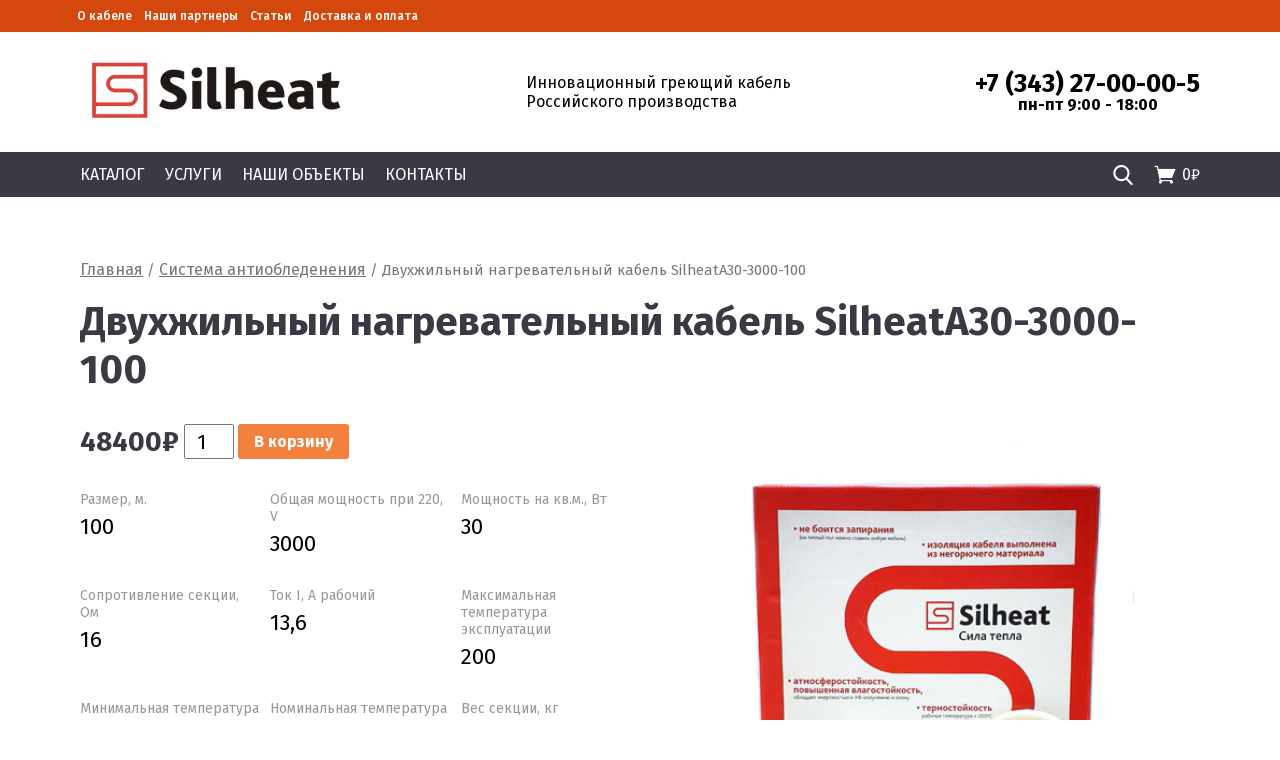

--- FILE ---
content_type: text/html; charset=UTF-8
request_url: https://silheat.ru/product/dvuxzhilnyj-nagrevatelnyj-kabel-silheata30-3000-100/
body_size: 11301
content:
<!doctype html>
<html lang="ru-RU">
<head>
	<meta charset="UTF-8">
	<meta name="viewport" content="width=device-width, initial-scale=1">
	<title>Двухжильный нагревательный кабель SilheatА30-3000-100 - SilHeat</title>
	<meta name="description" content="">
	<meta name="yandex-verification" content="d182db4d438e2f46" />
	<link rel="profile" href="https://gmpg.org/xfn/11">
	<link rel="preconnect" href="https://fonts.gstatic.com">
	<link href="https://fonts.googleapis.com/css2?family=Fira+Sans:wght@400;500;600;700&display=swap" rel="stylesheet">
	<link rel="stylesheet" href="https://unpkg.com/swiper/swiper-bundle.min.css">
	<link rel="stylesheet" href="https://silheat.ru/wp-content/themes/silheat/icofont/icofont.css">
	<script src="https://unpkg.com/swiper/swiper-bundle.min.js"></script>
	<title>Двухжильный нагревательный кабель SilheatА30-3000-100 &#8212; SilHeat</title>

	  <meta name='robots' content='max-image-preview:large' />
<link rel='dns-prefetch' href='//s.w.org' />
<link rel="alternate" type="application/rss+xml" title="SilHeat &raquo; Лента" href="https://silheat.ru/feed/" />
<link rel="alternate" type="application/rss+xml" title="SilHeat &raquo; Лента комментариев" href="https://silheat.ru/comments/feed/" />
<script>
window._wpemojiSettings = {"baseUrl":"https:\/\/s.w.org\/images\/core\/emoji\/13.1.0\/72x72\/","ext":".png","svgUrl":"https:\/\/s.w.org\/images\/core\/emoji\/13.1.0\/svg\/","svgExt":".svg","source":{"concatemoji":"https:\/\/silheat.ru\/wp-includes\/js\/wp-emoji-release.min.js?ver=5.9.2"}};
/*! This file is auto-generated */
!function(e,a,t){var n,r,o,i=a.createElement("canvas"),p=i.getContext&&i.getContext("2d");function s(e,t){var a=String.fromCharCode;p.clearRect(0,0,i.width,i.height),p.fillText(a.apply(this,e),0,0);e=i.toDataURL();return p.clearRect(0,0,i.width,i.height),p.fillText(a.apply(this,t),0,0),e===i.toDataURL()}function c(e){var t=a.createElement("script");t.src=e,t.defer=t.type="text/javascript",a.getElementsByTagName("head")[0].appendChild(t)}for(o=Array("flag","emoji"),t.supports={everything:!0,everythingExceptFlag:!0},r=0;r<o.length;r++)t.supports[o[r]]=function(e){if(!p||!p.fillText)return!1;switch(p.textBaseline="top",p.font="600 32px Arial",e){case"flag":return s([127987,65039,8205,9895,65039],[127987,65039,8203,9895,65039])?!1:!s([55356,56826,55356,56819],[55356,56826,8203,55356,56819])&&!s([55356,57332,56128,56423,56128,56418,56128,56421,56128,56430,56128,56423,56128,56447],[55356,57332,8203,56128,56423,8203,56128,56418,8203,56128,56421,8203,56128,56430,8203,56128,56423,8203,56128,56447]);case"emoji":return!s([10084,65039,8205,55357,56613],[10084,65039,8203,55357,56613])}return!1}(o[r]),t.supports.everything=t.supports.everything&&t.supports[o[r]],"flag"!==o[r]&&(t.supports.everythingExceptFlag=t.supports.everythingExceptFlag&&t.supports[o[r]]);t.supports.everythingExceptFlag=t.supports.everythingExceptFlag&&!t.supports.flag,t.DOMReady=!1,t.readyCallback=function(){t.DOMReady=!0},t.supports.everything||(n=function(){t.readyCallback()},a.addEventListener?(a.addEventListener("DOMContentLoaded",n,!1),e.addEventListener("load",n,!1)):(e.attachEvent("onload",n),a.attachEvent("onreadystatechange",function(){"complete"===a.readyState&&t.readyCallback()})),(n=t.source||{}).concatemoji?c(n.concatemoji):n.wpemoji&&n.twemoji&&(c(n.twemoji),c(n.wpemoji)))}(window,document,window._wpemojiSettings);
</script>
<style>
img.wp-smiley,
img.emoji {
	display: inline !important;
	border: none !important;
	box-shadow: none !important;
	height: 1em !important;
	width: 1em !important;
	margin: 0 0.07em !important;
	vertical-align: -0.1em !important;
	background: none !important;
	padding: 0 !important;
}
</style>
	<link rel='stylesheet' id='wp-block-library-css'  href='https://silheat.ru/wp-includes/css/dist/block-library/style.min.css?ver=5.9.2' media='all' />
<link rel='stylesheet' id='premmerce_filter_admin_blocks_style-css'  href='https://silheat.ru/wp-content/plugins/premmerce-woocommerce-product-filter/assets/blocks/style.css?ver=3.7' media='all' />
<link rel='stylesheet' id='wc-block-vendors-style-css'  href='https://silheat.ru/wp-content/plugins/woocommerce/packages/woocommerce-blocks/build/vendors-style.css?ver=4.0.0' media='all' />
<link rel='stylesheet' id='wc-block-style-css'  href='https://silheat.ru/wp-content/plugins/woocommerce/packages/woocommerce-blocks/build/style.css?ver=4.0.0' media='all' />
<style id='global-styles-inline-css'>
body{--wp--preset--color--black: #000000;--wp--preset--color--cyan-bluish-gray: #abb8c3;--wp--preset--color--white: #ffffff;--wp--preset--color--pale-pink: #f78da7;--wp--preset--color--vivid-red: #cf2e2e;--wp--preset--color--luminous-vivid-orange: #ff6900;--wp--preset--color--luminous-vivid-amber: #fcb900;--wp--preset--color--light-green-cyan: #7bdcb5;--wp--preset--color--vivid-green-cyan: #00d084;--wp--preset--color--pale-cyan-blue: #8ed1fc;--wp--preset--color--vivid-cyan-blue: #0693e3;--wp--preset--color--vivid-purple: #9b51e0;--wp--preset--gradient--vivid-cyan-blue-to-vivid-purple: linear-gradient(135deg,rgba(6,147,227,1) 0%,rgb(155,81,224) 100%);--wp--preset--gradient--light-green-cyan-to-vivid-green-cyan: linear-gradient(135deg,rgb(122,220,180) 0%,rgb(0,208,130) 100%);--wp--preset--gradient--luminous-vivid-amber-to-luminous-vivid-orange: linear-gradient(135deg,rgba(252,185,0,1) 0%,rgba(255,105,0,1) 100%);--wp--preset--gradient--luminous-vivid-orange-to-vivid-red: linear-gradient(135deg,rgba(255,105,0,1) 0%,rgb(207,46,46) 100%);--wp--preset--gradient--very-light-gray-to-cyan-bluish-gray: linear-gradient(135deg,rgb(238,238,238) 0%,rgb(169,184,195) 100%);--wp--preset--gradient--cool-to-warm-spectrum: linear-gradient(135deg,rgb(74,234,220) 0%,rgb(151,120,209) 20%,rgb(207,42,186) 40%,rgb(238,44,130) 60%,rgb(251,105,98) 80%,rgb(254,248,76) 100%);--wp--preset--gradient--blush-light-purple: linear-gradient(135deg,rgb(255,206,236) 0%,rgb(152,150,240) 100%);--wp--preset--gradient--blush-bordeaux: linear-gradient(135deg,rgb(254,205,165) 0%,rgb(254,45,45) 50%,rgb(107,0,62) 100%);--wp--preset--gradient--luminous-dusk: linear-gradient(135deg,rgb(255,203,112) 0%,rgb(199,81,192) 50%,rgb(65,88,208) 100%);--wp--preset--gradient--pale-ocean: linear-gradient(135deg,rgb(255,245,203) 0%,rgb(182,227,212) 50%,rgb(51,167,181) 100%);--wp--preset--gradient--electric-grass: linear-gradient(135deg,rgb(202,248,128) 0%,rgb(113,206,126) 100%);--wp--preset--gradient--midnight: linear-gradient(135deg,rgb(2,3,129) 0%,rgb(40,116,252) 100%);--wp--preset--duotone--dark-grayscale: url('#wp-duotone-dark-grayscale');--wp--preset--duotone--grayscale: url('#wp-duotone-grayscale');--wp--preset--duotone--purple-yellow: url('#wp-duotone-purple-yellow');--wp--preset--duotone--blue-red: url('#wp-duotone-blue-red');--wp--preset--duotone--midnight: url('#wp-duotone-midnight');--wp--preset--duotone--magenta-yellow: url('#wp-duotone-magenta-yellow');--wp--preset--duotone--purple-green: url('#wp-duotone-purple-green');--wp--preset--duotone--blue-orange: url('#wp-duotone-blue-orange');--wp--preset--font-size--small: 13px;--wp--preset--font-size--medium: 20px;--wp--preset--font-size--large: 36px;--wp--preset--font-size--x-large: 42px;}.has-black-color{color: var(--wp--preset--color--black) !important;}.has-cyan-bluish-gray-color{color: var(--wp--preset--color--cyan-bluish-gray) !important;}.has-white-color{color: var(--wp--preset--color--white) !important;}.has-pale-pink-color{color: var(--wp--preset--color--pale-pink) !important;}.has-vivid-red-color{color: var(--wp--preset--color--vivid-red) !important;}.has-luminous-vivid-orange-color{color: var(--wp--preset--color--luminous-vivid-orange) !important;}.has-luminous-vivid-amber-color{color: var(--wp--preset--color--luminous-vivid-amber) !important;}.has-light-green-cyan-color{color: var(--wp--preset--color--light-green-cyan) !important;}.has-vivid-green-cyan-color{color: var(--wp--preset--color--vivid-green-cyan) !important;}.has-pale-cyan-blue-color{color: var(--wp--preset--color--pale-cyan-blue) !important;}.has-vivid-cyan-blue-color{color: var(--wp--preset--color--vivid-cyan-blue) !important;}.has-vivid-purple-color{color: var(--wp--preset--color--vivid-purple) !important;}.has-black-background-color{background-color: var(--wp--preset--color--black) !important;}.has-cyan-bluish-gray-background-color{background-color: var(--wp--preset--color--cyan-bluish-gray) !important;}.has-white-background-color{background-color: var(--wp--preset--color--white) !important;}.has-pale-pink-background-color{background-color: var(--wp--preset--color--pale-pink) !important;}.has-vivid-red-background-color{background-color: var(--wp--preset--color--vivid-red) !important;}.has-luminous-vivid-orange-background-color{background-color: var(--wp--preset--color--luminous-vivid-orange) !important;}.has-luminous-vivid-amber-background-color{background-color: var(--wp--preset--color--luminous-vivid-amber) !important;}.has-light-green-cyan-background-color{background-color: var(--wp--preset--color--light-green-cyan) !important;}.has-vivid-green-cyan-background-color{background-color: var(--wp--preset--color--vivid-green-cyan) !important;}.has-pale-cyan-blue-background-color{background-color: var(--wp--preset--color--pale-cyan-blue) !important;}.has-vivid-cyan-blue-background-color{background-color: var(--wp--preset--color--vivid-cyan-blue) !important;}.has-vivid-purple-background-color{background-color: var(--wp--preset--color--vivid-purple) !important;}.has-black-border-color{border-color: var(--wp--preset--color--black) !important;}.has-cyan-bluish-gray-border-color{border-color: var(--wp--preset--color--cyan-bluish-gray) !important;}.has-white-border-color{border-color: var(--wp--preset--color--white) !important;}.has-pale-pink-border-color{border-color: var(--wp--preset--color--pale-pink) !important;}.has-vivid-red-border-color{border-color: var(--wp--preset--color--vivid-red) !important;}.has-luminous-vivid-orange-border-color{border-color: var(--wp--preset--color--luminous-vivid-orange) !important;}.has-luminous-vivid-amber-border-color{border-color: var(--wp--preset--color--luminous-vivid-amber) !important;}.has-light-green-cyan-border-color{border-color: var(--wp--preset--color--light-green-cyan) !important;}.has-vivid-green-cyan-border-color{border-color: var(--wp--preset--color--vivid-green-cyan) !important;}.has-pale-cyan-blue-border-color{border-color: var(--wp--preset--color--pale-cyan-blue) !important;}.has-vivid-cyan-blue-border-color{border-color: var(--wp--preset--color--vivid-cyan-blue) !important;}.has-vivid-purple-border-color{border-color: var(--wp--preset--color--vivid-purple) !important;}.has-vivid-cyan-blue-to-vivid-purple-gradient-background{background: var(--wp--preset--gradient--vivid-cyan-blue-to-vivid-purple) !important;}.has-light-green-cyan-to-vivid-green-cyan-gradient-background{background: var(--wp--preset--gradient--light-green-cyan-to-vivid-green-cyan) !important;}.has-luminous-vivid-amber-to-luminous-vivid-orange-gradient-background{background: var(--wp--preset--gradient--luminous-vivid-amber-to-luminous-vivid-orange) !important;}.has-luminous-vivid-orange-to-vivid-red-gradient-background{background: var(--wp--preset--gradient--luminous-vivid-orange-to-vivid-red) !important;}.has-very-light-gray-to-cyan-bluish-gray-gradient-background{background: var(--wp--preset--gradient--very-light-gray-to-cyan-bluish-gray) !important;}.has-cool-to-warm-spectrum-gradient-background{background: var(--wp--preset--gradient--cool-to-warm-spectrum) !important;}.has-blush-light-purple-gradient-background{background: var(--wp--preset--gradient--blush-light-purple) !important;}.has-blush-bordeaux-gradient-background{background: var(--wp--preset--gradient--blush-bordeaux) !important;}.has-luminous-dusk-gradient-background{background: var(--wp--preset--gradient--luminous-dusk) !important;}.has-pale-ocean-gradient-background{background: var(--wp--preset--gradient--pale-ocean) !important;}.has-electric-grass-gradient-background{background: var(--wp--preset--gradient--electric-grass) !important;}.has-midnight-gradient-background{background: var(--wp--preset--gradient--midnight) !important;}.has-small-font-size{font-size: var(--wp--preset--font-size--small) !important;}.has-medium-font-size{font-size: var(--wp--preset--font-size--medium) !important;}.has-large-font-size{font-size: var(--wp--preset--font-size--large) !important;}.has-x-large-font-size{font-size: var(--wp--preset--font-size--x-large) !important;}
</style>
<link rel='stylesheet' id='woocommerce-layout-css'  href='https://silheat.ru/wp-content/plugins/woocommerce/assets/css/woocommerce-layout.css?ver=4.9.0' media='all' />
<link rel='stylesheet' id='woocommerce-smallscreen-css'  href='https://silheat.ru/wp-content/plugins/woocommerce/assets/css/woocommerce-smallscreen.css?ver=4.9.0' media='only screen and (max-width: 768px)' />
<link rel='stylesheet' id='woocommerce-general-css'  href='https://silheat.ru/wp-content/plugins/woocommerce/assets/css/woocommerce.css?ver=4.9.0' media='all' />
<style id='woocommerce-inline-inline-css'>
.woocommerce form .form-row .required { visibility: visible; }
</style>
<link rel='stylesheet' id='wp-lightbox-2.min.css-css'  href='https://silheat.ru/wp-content/plugins/wp-lightbox-2/styles/lightbox.min.ru_RU.css?ver=1.3.4' media='all' />
<link rel='stylesheet' id='silheat-style-css'  href='https://silheat.ru/wp-content/themes/silheat/style.css?ver=1.0.0' media='all' />
<script src='https://silheat.ru/wp-includes/js/jquery/jquery.min.js?ver=3.6.0' id='jquery-core-js'></script>
<script src='https://silheat.ru/wp-includes/js/jquery/jquery-migrate.min.js?ver=3.3.2' id='jquery-migrate-js'></script>
<link rel="https://api.w.org/" href="https://silheat.ru/wp-json/" /><link rel="alternate" type="application/json" href="https://silheat.ru/wp-json/wp/v2/product/675" /><link rel="EditURI" type="application/rsd+xml" title="RSD" href="https://silheat.ru/xmlrpc.php?rsd" />
<link rel="wlwmanifest" type="application/wlwmanifest+xml" href="https://silheat.ru/wp-includes/wlwmanifest.xml" /> 
<meta name="generator" content="WordPress 5.9.2" />
<meta name="generator" content="WooCommerce 4.9.0" />
<link rel="canonical" href="https://silheat.ru/product/dvuxzhilnyj-nagrevatelnyj-kabel-silheata30-3000-100/" />
<link rel='shortlink' href='https://silheat.ru/?p=675' />
<link rel="alternate" type="application/json+oembed" href="https://silheat.ru/wp-json/oembed/1.0/embed?url=https%3A%2F%2Fsilheat.ru%2Fproduct%2Fdvuxzhilnyj-nagrevatelnyj-kabel-silheata30-3000-100%2F" />
<link rel="alternate" type="text/xml+oembed" href="https://silheat.ru/wp-json/oembed/1.0/embed?url=https%3A%2F%2Fsilheat.ru%2Fproduct%2Fdvuxzhilnyj-nagrevatelnyj-kabel-silheata30-3000-100%2F&#038;format=xml" />
	<noscript><style>.woocommerce-product-gallery{ opacity: 1 !important; }</style></noscript>
	<link rel="icon" href="https://silheat.ru/wp-content/uploads/2021/03/favicon.ico" sizes="32x32" />
<link rel="icon" href="https://silheat.ru/wp-content/uploads/2021/03/favicon.ico" sizes="192x192" />
<link rel="apple-touch-icon" href="https://silheat.ru/wp-content/uploads/2021/03/favicon.ico" />
<meta name="msapplication-TileImage" content="https://silheat.ru/wp-content/uploads/2021/03/favicon.ico" />
	<script src="https://silheat.ru/wp-content/themes/silheat/js/main.js"></script> 
</head>

<body class="product-template-default single single-product postid-675 theme-silheat woocommerce woocommerce-page woocommerce-no-js">
<svg xmlns="http://www.w3.org/2000/svg" viewBox="0 0 0 0" width="0" height="0" focusable="false" role="none" style="visibility: hidden; position: absolute; left: -9999px; overflow: hidden;" ><defs><filter id="wp-duotone-dark-grayscale"><feColorMatrix color-interpolation-filters="sRGB" type="matrix" values=" .299 .587 .114 0 0 .299 .587 .114 0 0 .299 .587 .114 0 0 .299 .587 .114 0 0 " /><feComponentTransfer color-interpolation-filters="sRGB" ><feFuncR type="table" tableValues="0 0.49803921568627" /><feFuncG type="table" tableValues="0 0.49803921568627" /><feFuncB type="table" tableValues="0 0.49803921568627" /><feFuncA type="table" tableValues="1 1" /></feComponentTransfer><feComposite in2="SourceGraphic" operator="in" /></filter></defs></svg><svg xmlns="http://www.w3.org/2000/svg" viewBox="0 0 0 0" width="0" height="0" focusable="false" role="none" style="visibility: hidden; position: absolute; left: -9999px; overflow: hidden;" ><defs><filter id="wp-duotone-grayscale"><feColorMatrix color-interpolation-filters="sRGB" type="matrix" values=" .299 .587 .114 0 0 .299 .587 .114 0 0 .299 .587 .114 0 0 .299 .587 .114 0 0 " /><feComponentTransfer color-interpolation-filters="sRGB" ><feFuncR type="table" tableValues="0 1" /><feFuncG type="table" tableValues="0 1" /><feFuncB type="table" tableValues="0 1" /><feFuncA type="table" tableValues="1 1" /></feComponentTransfer><feComposite in2="SourceGraphic" operator="in" /></filter></defs></svg><svg xmlns="http://www.w3.org/2000/svg" viewBox="0 0 0 0" width="0" height="0" focusable="false" role="none" style="visibility: hidden; position: absolute; left: -9999px; overflow: hidden;" ><defs><filter id="wp-duotone-purple-yellow"><feColorMatrix color-interpolation-filters="sRGB" type="matrix" values=" .299 .587 .114 0 0 .299 .587 .114 0 0 .299 .587 .114 0 0 .299 .587 .114 0 0 " /><feComponentTransfer color-interpolation-filters="sRGB" ><feFuncR type="table" tableValues="0.54901960784314 0.98823529411765" /><feFuncG type="table" tableValues="0 1" /><feFuncB type="table" tableValues="0.71764705882353 0.25490196078431" /><feFuncA type="table" tableValues="1 1" /></feComponentTransfer><feComposite in2="SourceGraphic" operator="in" /></filter></defs></svg><svg xmlns="http://www.w3.org/2000/svg" viewBox="0 0 0 0" width="0" height="0" focusable="false" role="none" style="visibility: hidden; position: absolute; left: -9999px; overflow: hidden;" ><defs><filter id="wp-duotone-blue-red"><feColorMatrix color-interpolation-filters="sRGB" type="matrix" values=" .299 .587 .114 0 0 .299 .587 .114 0 0 .299 .587 .114 0 0 .299 .587 .114 0 0 " /><feComponentTransfer color-interpolation-filters="sRGB" ><feFuncR type="table" tableValues="0 1" /><feFuncG type="table" tableValues="0 0.27843137254902" /><feFuncB type="table" tableValues="0.5921568627451 0.27843137254902" /><feFuncA type="table" tableValues="1 1" /></feComponentTransfer><feComposite in2="SourceGraphic" operator="in" /></filter></defs></svg><svg xmlns="http://www.w3.org/2000/svg" viewBox="0 0 0 0" width="0" height="0" focusable="false" role="none" style="visibility: hidden; position: absolute; left: -9999px; overflow: hidden;" ><defs><filter id="wp-duotone-midnight"><feColorMatrix color-interpolation-filters="sRGB" type="matrix" values=" .299 .587 .114 0 0 .299 .587 .114 0 0 .299 .587 .114 0 0 .299 .587 .114 0 0 " /><feComponentTransfer color-interpolation-filters="sRGB" ><feFuncR type="table" tableValues="0 0" /><feFuncG type="table" tableValues="0 0.64705882352941" /><feFuncB type="table" tableValues="0 1" /><feFuncA type="table" tableValues="1 1" /></feComponentTransfer><feComposite in2="SourceGraphic" operator="in" /></filter></defs></svg><svg xmlns="http://www.w3.org/2000/svg" viewBox="0 0 0 0" width="0" height="0" focusable="false" role="none" style="visibility: hidden; position: absolute; left: -9999px; overflow: hidden;" ><defs><filter id="wp-duotone-magenta-yellow"><feColorMatrix color-interpolation-filters="sRGB" type="matrix" values=" .299 .587 .114 0 0 .299 .587 .114 0 0 .299 .587 .114 0 0 .299 .587 .114 0 0 " /><feComponentTransfer color-interpolation-filters="sRGB" ><feFuncR type="table" tableValues="0.78039215686275 1" /><feFuncG type="table" tableValues="0 0.94901960784314" /><feFuncB type="table" tableValues="0.35294117647059 0.47058823529412" /><feFuncA type="table" tableValues="1 1" /></feComponentTransfer><feComposite in2="SourceGraphic" operator="in" /></filter></defs></svg><svg xmlns="http://www.w3.org/2000/svg" viewBox="0 0 0 0" width="0" height="0" focusable="false" role="none" style="visibility: hidden; position: absolute; left: -9999px; overflow: hidden;" ><defs><filter id="wp-duotone-purple-green"><feColorMatrix color-interpolation-filters="sRGB" type="matrix" values=" .299 .587 .114 0 0 .299 .587 .114 0 0 .299 .587 .114 0 0 .299 .587 .114 0 0 " /><feComponentTransfer color-interpolation-filters="sRGB" ><feFuncR type="table" tableValues="0.65098039215686 0.40392156862745" /><feFuncG type="table" tableValues="0 1" /><feFuncB type="table" tableValues="0.44705882352941 0.4" /><feFuncA type="table" tableValues="1 1" /></feComponentTransfer><feComposite in2="SourceGraphic" operator="in" /></filter></defs></svg><svg xmlns="http://www.w3.org/2000/svg" viewBox="0 0 0 0" width="0" height="0" focusable="false" role="none" style="visibility: hidden; position: absolute; left: -9999px; overflow: hidden;" ><defs><filter id="wp-duotone-blue-orange"><feColorMatrix color-interpolation-filters="sRGB" type="matrix" values=" .299 .587 .114 0 0 .299 .587 .114 0 0 .299 .587 .114 0 0 .299 .587 .114 0 0 " /><feComponentTransfer color-interpolation-filters="sRGB" ><feFuncR type="table" tableValues="0.098039215686275 1" /><feFuncG type="table" tableValues="0 0.66274509803922" /><feFuncB type="table" tableValues="0.84705882352941 0.41960784313725" /><feFuncA type="table" tableValues="1 1" /></feComponentTransfer><feComposite in2="SourceGraphic" operator="in" /></filter></defs></svg><header class='header'>
	
    <div class="topHeader">
	    <div class="container">
            <ul class="topMenu"><li id="menu-item-2786" class="menu-item menu-item-type-post_type menu-item-object-page menu-item-2786"><a href="https://silheat.ru/o-kabele-silheat/">О кабеле</a></li>
<li id="menu-item-2787" class="menu-item menu-item-type-post_type menu-item-object-page menu-item-2787"><a href="https://silheat.ru/partners/">Наши партнеры</a></li>
<li id="menu-item-2835" class="menu-item menu-item-type-taxonomy menu-item-object-category menu-item-2835"><a href="https://silheat.ru/statyi/">Статьи</a></li>
<li id="menu-item-2789" class="menu-item menu-item-type-taxonomy menu-item-object-category menu-item-2789"><a href="https://silheat.ru/dostavkaioplata/">Доставка и оплата</a></li>
</ul>		</div>
    </div>
 
    <div class="middleHeader">
        <div class="container">
            <div class="middleHeaderContent">
                <div class="logo">
                    <a href="/">
                        <img src="https://silheat.ru/wp-content/themes/silheat/img/logo_white.png "/>
                    </a>
                </div>
                <div class="desc">
                    Инновационный греющий кабель Российского производства
                </div>
                <div class="contacts">
                    <a href="tel:73432700005">+7 (343) 27-00-00-5</a>
                    <div class="time">пн-пт 9:00 - 18:00</div>
                </div>
            </div>
        </div>
    </div>
    <div class="menuBack">
        <div class="container">
            <div class="fullMenu">
                <ul class="mainMenu"><li id="menu-item-44" class="menu-item menu-item-type-post_type menu-item-object-page current_page_parent menu-item-44"><a href="https://silheat.ru/catalog/">Каталог</a></li>
<li id="menu-item-48" class="menu-item menu-item-type-taxonomy menu-item-object-category menu-item-48"><a href="https://silheat.ru/service/">Услуги</a></li>
<li id="menu-item-47" class="menu-item menu-item-type-taxonomy menu-item-object-category menu-item-47"><a href="https://silheat.ru/our-works/">Наши объекты</a></li>
<li id="menu-item-62" class="menu-item menu-item-type-post_type menu-item-object-page menu-item-62"><a href="https://silheat.ru/contacts/">Контакты</a></li>
</ul>                <div class="fullRightMenu">
                    <a href="/?s=кабель&post_type=product"><img src="https://silheat.ru/wp-content/themes/silheat/img/search-ico.png"></a>
                    <a href="/cart/" id="cartHead"><i class="icofont-shopping-cart"></i><span class="total"><span class="woocommerce-Price-amount amount"><bdi>0<span class="woocommerce-Price-currencySymbol">&#8381;</span></bdi></span><span></a>
                </div>
				
            </div>
        </div>
    </div>
				
  </header>
<main>
	<div class="container">
	<nav class="woocommerce-breadcrumb"><a href="https://silheat.ru">Главная</a>&nbsp;&#47;&nbsp;<a href="https://silheat.ru/product-category/sistema-antiobledeneniya/">Система антиобледенения</a>&nbsp;&#47;&nbsp;Двухжильный нагревательный кабель SilheatА30-3000-100</nav>
					
			<div class="woocommerce-notices-wrapper"></div><div id="product-675" class="product type-product post-675 status-publish first instock product_cat-sistema-antiobledeneniya product_tag-silheata30-3000-100 product_tag-antiobledenenie product_tag-predotvrashheniya-obrazovaniya-lda product_tag-teplaya-krysha product_tag-uvelichenie-sroka-ekspluatacii-krysh has-post-thumbnail shipping-taxable purchasable product-type-simple">

	<h1 class="product_title entry-title">Двухжильный нагревательный кабель SilheatА30-3000-100</h1><div class="woocommerce-product-gallery woocommerce-product-gallery--with-images woocommerce-product-gallery--columns-4 images" data-columns="4" style="opacity: 0; transition: opacity .25s ease-in-out;">
	<figure class="woocommerce-product-gallery__wrapper">
		<div data-thumb="https://silheat.ru/wp-content/uploads/2021/02/комплект-для-антиобледенения-100x100.jpg" data-thumb-alt="" class="woocommerce-product-gallery__image"><a href="https://silheat.ru/wp-content/uploads/2021/02/комплект-для-антиобледенения.jpg" rel="lightbox"><img width="500" height="500" src="https://silheat.ru/wp-content/uploads/2021/02/комплект-для-антиобледенения.jpg" class="wp-post-image" alt="" loading="lazy" title="комплект для антиобледенения" data-caption="" data-src="https://silheat.ru/wp-content/uploads/2021/02/комплект-для-антиобледенения.jpg" data-large_image="https://silheat.ru/wp-content/uploads/2021/02/комплект-для-антиобледенения.jpg" data-large_image_width="500" data-large_image_height="500" srcset="https://silheat.ru/wp-content/uploads/2021/02/комплект-для-антиобледенения.jpg 500w, https://silheat.ru/wp-content/uploads/2021/02/комплект-для-антиобледенения-300x300.jpg 300w, https://silheat.ru/wp-content/uploads/2021/02/комплект-для-антиобледенения-150x150.jpg 150w, https://silheat.ru/wp-content/uploads/2021/02/комплект-для-антиобледенения-130x130.jpg 130w, https://silheat.ru/wp-content/uploads/2021/02/комплект-для-антиобледенения-240x240.jpg 240w, https://silheat.ru/wp-content/uploads/2021/02/комплект-для-антиобледенения-116x116.jpg 116w, https://silheat.ru/wp-content/uploads/2021/02/комплект-для-антиобледенения-195x195.jpg 195w, https://silheat.ru/wp-content/uploads/2021/02/комплект-для-антиобледенения-100x100.jpg 100w" sizes="(max-width: 500px) 100vw, 500px" /></a></div>	</figure>
		</div>

	<div class="summary entry-summary">
		
	
	<form class="cart" action="https://silheat.ru/product/dvuxzhilnyj-nagrevatelnyj-kabel-silheata30-3000-100/" method="post" enctype='multipart/form-data'>
		<p class="price"><span class="woocommerce-Price-amount amount"><bdi>48400<span class="woocommerce-Price-currencySymbol">&#8381;</span></bdi></span></p>

		
			<div class="quantity">
				<label class="screen-reader-text" for="quantity_6974b56f327b8">Количество Двухжильный нагревательный кабель SilheatА30-3000-100</label>
		<input
			type="number"
			id="quantity_6974b56f327b8"
			class="input-text qty text"
			step="1"
			min="1"
			max=""
			name="quantity"
			value="1"
			title="Кол-во"
			size="4"
			placeholder=""
			inputmode="numeric" />
			</div>
	
		<button type="submit" onclick="ym(60923137,'reachGoal','vkorzinu');" name="add-to-cart" value="675" class="single_add_to_cart_button button alt">В корзину</button>

			</form>

	
	<div class="productAttrs">
			<div class="productAttr">
			<div class="productAttrLabel">
				Размер, м.			</div>
			<div class="productAttrValue">
				100		</div>
		</div>
			<div class="productAttr">
			<div class="productAttrLabel">
				Общая мощность при 220, V			</div>
			<div class="productAttrValue">
				3000		</div>
		</div>
			<div class="productAttr">
			<div class="productAttrLabel">
				Мощность на кв.м., Вт			</div>
			<div class="productAttrValue">
				30		</div>
		</div>
			<div class="productAttr">
			<div class="productAttrLabel">
				Сопротивление секции, Ом			</div>
			<div class="productAttrValue">
				16		</div>
		</div>
			<div class="productAttr">
			<div class="productAttrLabel">
				Ток I, A рабочий			</div>
			<div class="productAttrValue">
				13,6		</div>
		</div>
			<div class="productAttr">
			<div class="productAttrLabel">
				Максимальная температура эксплуатации			</div>
			<div class="productAttrValue">
				200		</div>
		</div>
			<div class="productAttr">
			<div class="productAttrLabel">
				Минимальная температура эксплуатации			</div>
			<div class="productAttrValue">
				-60		</div>
		</div>
			<div class="productAttr">
			<div class="productAttrLabel">
				Номинальная температура на жиле			</div>
			<div class="productAttrValue">
				95		</div>
		</div>
			<div class="productAttr">
			<div class="productAttrLabel">
				Вес секции, кг			</div>
			<div class="productAttrValue">
				5.80		</div>
		</div>
		</div>

	</div>
	
	<div class="prodDescription">Предназначен для своевременного автоматического предотвращения образования льда на поверхности кровли жилых, хозяйственных, промышленных зданий, а также в водосточных желобах и трубах, на парапетах, тем самым увеличить срок эксплуатации крыш и её элементов, исключить риск падения сосулек и ледяных глыб на людей, на стоящие рядом со зданием транспортные средства, повреждение инженерных сетей, коммуникаций и разрушения фасадов зданий</div>
	<section class="up-sells upsells products">
					<h2>С этими товарами покупают</h2>
		
		<div class="fullWindow">
<div class="products columns-5">

			
				<div class="product type-product post-1466 status-publish first instock product_cat-montazhnye-raboty product_tag-montazh-sistemy-antiobledeneniya product_tag-sistema-antiobledeneniya has-post-thumbnail shipping-taxable purchasable product-type-simple">
	<a href="https://silheat.ru/product/uslugi-montazha-sistem-antiobledeneniya/" class="woocommerce-LoopProduct-link woocommerce-loop-product__link"><img width="200" height="130" src="https://silheat.ru/wp-content/uploads/2021/03/монтажные-работы_антиобледенение-200x130.png" class="attachment-woocommerce_thumbnail size-woocommerce_thumbnail" alt="" loading="lazy" srcset="https://silheat.ru/wp-content/uploads/2021/03/монтажные-работы_антиобледенение-200x130.png 200w, https://silheat.ru/wp-content/uploads/2021/03/монтажные-работы_антиобледенение-300x195.png 300w, https://silheat.ru/wp-content/uploads/2021/03/монтажные-работы_антиобледенение-153x99.png 153w, https://silheat.ru/wp-content/uploads/2021/03/монтажные-работы_антиобледенение-301x195.png 301w, https://silheat.ru/wp-content/uploads/2021/03/монтажные-работы_антиобледенение.png 370w" sizes="(max-width: 200px) 100vw, 200px" /><div class="woocommerce-loop-product__title">Монтаж системы антиобледенения</div>
	<span class="price"><span class="woocommerce-Price-amount amount"><bdi>250<span class="woocommerce-Price-currencySymbol">&#8381;</span></bdi></span></span>
</a><a class="productDetail" href="https://silheat.ru/product/uslugi-montazha-sistem-antiobledeneniya/">Подробнее</a></div>

			
				<div class="product type-product post-712 status-publish outofstock product_cat-upravlenie-sistemoy-elektroobogreva product_tag-eto2-4550 has-post-thumbnail shipping-taxable purchasable product-type-simple">
	<a href="https://silheat.ru/product/meteostanciya-eto2-4550/" class="woocommerce-LoopProduct-link woocommerce-loop-product__link"><img width="130" height="130" src="https://silheat.ru/wp-content/uploads/2021/02/ETO2-130x130.jpg" class="attachment-woocommerce_thumbnail size-woocommerce_thumbnail" alt="" loading="lazy" srcset="https://silheat.ru/wp-content/uploads/2021/02/ETO2-130x130.jpg 130w, https://silheat.ru/wp-content/uploads/2021/02/ETO2-300x300.jpg 300w, https://silheat.ru/wp-content/uploads/2021/02/ETO2-150x150.jpg 150w, https://silheat.ru/wp-content/uploads/2021/02/ETO2-240x240.jpg 240w, https://silheat.ru/wp-content/uploads/2021/02/ETO2-116x116.jpg 116w, https://silheat.ru/wp-content/uploads/2021/02/ETO2-195x195.jpg 195w, https://silheat.ru/wp-content/uploads/2021/02/ETO2-100x100.jpg 100w, https://silheat.ru/wp-content/uploads/2021/02/ETO2.jpg 500w" sizes="(max-width: 130px) 100vw, 130px" /><div class="woocommerce-loop-product__title">Метеостанция ETO2 4550</div>
	<span class="price"><span class="woocommerce-Price-amount amount"><bdi>34000<span class="woocommerce-Price-currencySymbol">&#8381;</span></bdi></span></span>
</a><a class="productDetail" href="https://silheat.ru/product/meteostanciya-eto2-4550/">Подробнее</a></div>

			
				<div class="product type-product post-1189 status-publish instock product_cat-aksessuary-dlya-sistemy-elektroobogreva-silheat product_tag-stalnoj-tros has-post-thumbnail shipping-taxable purchasable product-type-simple">
	<a href="https://silheat.ru/product/stalnoj-tros/" class="woocommerce-LoopProduct-link woocommerce-loop-product__link"><img width="115" height="130" src="https://silheat.ru/wp-content/uploads/2021/03/изображение_2021-03-02_222554-115x130.png" class="attachment-woocommerce_thumbnail size-woocommerce_thumbnail" alt="" loading="lazy" srcset="https://silheat.ru/wp-content/uploads/2021/03/изображение_2021-03-02_222554-115x130.png 115w, https://silheat.ru/wp-content/uploads/2021/03/изображение_2021-03-02_222554-265x300.png 265w, https://silheat.ru/wp-content/uploads/2021/03/изображение_2021-03-02_222554-212x240.png 212w, https://silheat.ru/wp-content/uploads/2021/03/изображение_2021-03-02_222554-102x116.png 102w, https://silheat.ru/wp-content/uploads/2021/03/изображение_2021-03-02_222554-172x195.png 172w, https://silheat.ru/wp-content/uploads/2021/03/изображение_2021-03-02_222554.png 468w" sizes="(max-width: 115px) 100vw, 115px" /><div class="woocommerce-loop-product__title">Стальной трос</div>
	<span class="price"><span class="woocommerce-Price-amount amount"><bdi>30<span class="woocommerce-Price-currencySymbol">&#8381;</span></bdi></span></span>
</a><a class="productDetail" href="https://silheat.ru/product/stalnoj-tros/">Подробнее</a></div>

			
				<div class="product type-product post-713 status-publish last outofstock product_cat-upravlenie-sistemoy-elektroobogreva product_tag-meteostanciya-etr2-1550 has-post-thumbnail shipping-taxable purchasable product-type-simple">
	<a href="https://silheat.ru/product/meteostanciya-etr2-1550/" class="woocommerce-LoopProduct-link woocommerce-loop-product__link"><img width="130" height="130" src="https://silheat.ru/wp-content/uploads/2021/02/ETR2_0001-600x600-1-130x130.jpg" class="attachment-woocommerce_thumbnail size-woocommerce_thumbnail" alt="" loading="lazy" srcset="https://silheat.ru/wp-content/uploads/2021/02/ETR2_0001-600x600-1-130x130.jpg 130w, https://silheat.ru/wp-content/uploads/2021/02/ETR2_0001-600x600-1-300x300.jpg 300w, https://silheat.ru/wp-content/uploads/2021/02/ETR2_0001-600x600-1-150x150.jpg 150w, https://silheat.ru/wp-content/uploads/2021/02/ETR2_0001-600x600-1-240x240.jpg 240w, https://silheat.ru/wp-content/uploads/2021/02/ETR2_0001-600x600-1-116x116.jpg 116w, https://silheat.ru/wp-content/uploads/2021/02/ETR2_0001-600x600-1-195x195.jpg 195w, https://silheat.ru/wp-content/uploads/2021/02/ETR2_0001-600x600-1-100x100.jpg 100w, https://silheat.ru/wp-content/uploads/2021/02/ETR2_0001-600x600-1.jpg 600w" sizes="(max-width: 130px) 100vw, 130px" /><div class="woocommerce-loop-product__title">Метеостанция ETR2-1550</div>
	<span class="price"><span class="woocommerce-Price-amount amount"><bdi>20400<span class="woocommerce-Price-currencySymbol">&#8381;</span></bdi></span></span>
</a><a class="productDetail" href="https://silheat.ru/product/meteostanciya-etr2-1550/">Подробнее</a></div>

			
				<div class="product type-product post-1190 status-publish first instock product_cat-aksessuary-dlya-sistemy-elektroobogreva-silheat product_tag-setka-stekloplastikovaya-kladochnaya has-post-thumbnail shipping-taxable purchasable product-type-simple">
	<a href="https://silheat.ru/product/setka-stekloplastikovaya/" class="woocommerce-LoopProduct-link woocommerce-loop-product__link"><img width="195" height="130" src="https://silheat.ru/wp-content/uploads/2021/03/Setka50kh50_2mm_Rulon10mRaskatan_2x-195x130.jpg" class="attachment-woocommerce_thumbnail size-woocommerce_thumbnail" alt="" loading="lazy" srcset="https://silheat.ru/wp-content/uploads/2021/03/Setka50kh50_2mm_Rulon10mRaskatan_2x-195x130.jpg 195w, https://silheat.ru/wp-content/uploads/2021/03/Setka50kh50_2mm_Rulon10mRaskatan_2x-300x200.jpg 300w, https://silheat.ru/wp-content/uploads/2021/03/Setka50kh50_2mm_Rulon10mRaskatan_2x-1024x683.jpg 1024w, https://silheat.ru/wp-content/uploads/2021/03/Setka50kh50_2mm_Rulon10mRaskatan_2x-768x512.jpg 768w, https://silheat.ru/wp-content/uploads/2021/03/Setka50kh50_2mm_Rulon10mRaskatan_2x-1536x1024.jpg 1536w, https://silheat.ru/wp-content/uploads/2021/03/Setka50kh50_2mm_Rulon10mRaskatan_2x-2048x1365.jpg 2048w, https://silheat.ru/wp-content/uploads/2021/03/Setka50kh50_2mm_Rulon10mRaskatan_2x-360x240.jpg 360w, https://silheat.ru/wp-content/uploads/2021/03/Setka50kh50_2mm_Rulon10mRaskatan_2x-153x102.jpg 153w, https://silheat.ru/wp-content/uploads/2021/03/Setka50kh50_2mm_Rulon10mRaskatan_2x-293x195.jpg 293w, https://silheat.ru/wp-content/uploads/2021/03/Setka50kh50_2mm_Rulon10mRaskatan_2x-600x400.jpg 600w" sizes="(max-width: 195px) 100vw, 195px" /><div class="woocommerce-loop-product__title">Сетка стеклопластиковая кладочная</div>
	<span class="price"><span class="woocommerce-Price-amount amount"><bdi>120<span class="woocommerce-Price-currencySymbol">&#8381;</span></bdi></span></span>
</a><a class="productDetail" href="https://silheat.ru/product/setka-stekloplastikovaya/">Подробнее</a></div>

			
				<div class="product type-product post-1191 status-publish onbackorder product_cat-aksessuary-dlya-sistemy-elektroobogreva-silheat product_tag-montazhnaya-lenta-dlya-sistemy-antiobledeneniya has-post-thumbnail shipping-taxable purchasable product-type-simple">
	<a href="https://silheat.ru/product/montazhnaya-lenta-dlya-sistemy-antiobledeneniya/" class="woocommerce-LoopProduct-link woocommerce-loop-product__link"><img width="130" height="130" src="https://silheat.ru/wp-content/uploads/2021/03/монтажная-лента-для-систм-обледенения-130x130.png" class="attachment-woocommerce_thumbnail size-woocommerce_thumbnail" alt="" loading="lazy" srcset="https://silheat.ru/wp-content/uploads/2021/03/монтажная-лента-для-систм-обледенения-130x130.png 130w, https://silheat.ru/wp-content/uploads/2021/03/монтажная-лента-для-систм-обледенения-300x300.png 300w, https://silheat.ru/wp-content/uploads/2021/03/монтажная-лента-для-систм-обледенения-150x150.png 150w, https://silheat.ru/wp-content/uploads/2021/03/монтажная-лента-для-систм-обледенения-240x240.png 240w, https://silheat.ru/wp-content/uploads/2021/03/монтажная-лента-для-систм-обледенения-116x116.png 116w, https://silheat.ru/wp-content/uploads/2021/03/монтажная-лента-для-систм-обледенения-195x195.png 195w, https://silheat.ru/wp-content/uploads/2021/03/монтажная-лента-для-систм-обледенения-100x100.png 100w, https://silheat.ru/wp-content/uploads/2021/03/монтажная-лента-для-систм-обледенения.png 500w" sizes="(max-width: 130px) 100vw, 130px" /><div class="woocommerce-loop-product__title">Монтажная лента для системы антиобледенения</div>
	<span class="price"><span class="woocommerce-Price-amount amount"><bdi>270<span class="woocommerce-Price-currencySymbol">&#8381;</span></bdi></span></span>
</a><a class="productDetail" href="https://silheat.ru/product/montazhnaya-lenta-dlya-sistemy-antiobledeneniya/">Подробнее</a></div>

			
				<div class="product type-product post-717 status-publish instock product_cat-upravlenie-sistemoy-elektroobogreva product_tag-etor-55-us224 product_tag-datchik-vlazhnosti product_tag-obogrev-zhelobov product_tag-obogrev-krovli has-post-thumbnail sale shipping-taxable purchasable product-type-simple">
	<a href="https://silheat.ru/product/datchik-vlazhnosti-etor-55-us224/" class="woocommerce-LoopProduct-link woocommerce-loop-product__link">
	<span class="onsale">Распродажа!</span>
	<img width="130" height="130" src="https://silheat.ru/wp-content/uploads/2021/02/c321d6f9d27bbe1c02c0e248ed18df38-130x130.jpg" class="attachment-woocommerce_thumbnail size-woocommerce_thumbnail" alt="" loading="lazy" srcset="https://silheat.ru/wp-content/uploads/2021/02/c321d6f9d27bbe1c02c0e248ed18df38-130x130.jpg 130w, https://silheat.ru/wp-content/uploads/2021/02/c321d6f9d27bbe1c02c0e248ed18df38-300x300.jpg 300w, https://silheat.ru/wp-content/uploads/2021/02/c321d6f9d27bbe1c02c0e248ed18df38-150x150.jpg 150w, https://silheat.ru/wp-content/uploads/2021/02/c321d6f9d27bbe1c02c0e248ed18df38-768x768.jpg 768w, https://silheat.ru/wp-content/uploads/2021/02/c321d6f9d27bbe1c02c0e248ed18df38-240x240.jpg 240w, https://silheat.ru/wp-content/uploads/2021/02/c321d6f9d27bbe1c02c0e248ed18df38-116x116.jpg 116w, https://silheat.ru/wp-content/uploads/2021/02/c321d6f9d27bbe1c02c0e248ed18df38-195x195.jpg 195w, https://silheat.ru/wp-content/uploads/2021/02/c321d6f9d27bbe1c02c0e248ed18df38-600x600.jpg 600w, https://silheat.ru/wp-content/uploads/2021/02/c321d6f9d27bbe1c02c0e248ed18df38-100x100.jpg 100w, https://silheat.ru/wp-content/uploads/2021/02/c321d6f9d27bbe1c02c0e248ed18df38.jpg 900w" sizes="(max-width: 130px) 100vw, 130px" /><div class="woocommerce-loop-product__title">Датчик влажности ETOR-55-US224</div>
	<span class="price"><del><span class="woocommerce-Price-amount amount"><bdi>20690<span class="woocommerce-Price-currencySymbol">&#8381;</span></bdi></span></del> <ins><span class="woocommerce-Price-amount amount"><bdi>16000<span class="woocommerce-Price-currencySymbol">&#8381;</span></bdi></span></ins></span>
</a><a class="productDetail" href="https://silheat.ru/product/datchik-vlazhnosti-etor-55-us224/">Подробнее</a></div>

			
		</div>
</div>

	</section>

	</div>


		
	
	
	</div>
</main>
	<footer class="footer">
		<div class="container">
            <div class="footerLeft">
                <div><a href="/privacy-policy/">SILHEAT</a></div>
                <div class="marginBottom">Шейнкмана, 120 (главный офис продаж)</div>
                <div>Телефон: <a href="tel:73432700005">+7 (343) 27 00005</a></div>
                <div class="marginBottom">E-mail: <a href="mailto:silheat@inbox.ru">silheat@inbox.ru</a></div>
                <div><a class="policyLink" href="/privacy-policy/">Политика обработки персональных данных</a></div>
            </div>
			<div class="footerRight">
				<a href="https://www.instagram.com/silheat2013"><i class="icofont-instagram"></i></a>
				<a href="https://www.youtube.com/channel/UC6qeX6wYw5fE1aUq8H5piow"><i class="icofont-youtube-play"></i></a>
				<a href="https://www.facebook.com/silheat2013"><i class="icofont-facebook"></i></a>
				<a href="https://vk.com/silheat2020"><i class="icofont-vk"></i></a>
			</div>
		</div>
	</footer>
</div>

<script type="application/ld+json">{"@context":"https:\/\/schema.org\/","@graph":[{"@context":"https:\/\/schema.org\/","@type":"BreadcrumbList","itemListElement":[{"@type":"ListItem","position":1,"item":{"name":"\u0413\u043b\u0430\u0432\u043d\u0430\u044f","@id":"https:\/\/silheat.ru"}},{"@type":"ListItem","position":2,"item":{"name":"\u0421\u0438\u0441\u0442\u0435\u043c\u0430 \u0430\u043d\u0442\u0438\u043e\u0431\u043b\u0435\u0434\u0435\u043d\u0435\u043d\u0438\u044f","@id":"https:\/\/silheat.ru\/product-category\/sistema-antiobledeneniya\/"}},{"@type":"ListItem","position":3,"item":{"name":"\u0414\u0432\u0443\u0445\u0436\u0438\u043b\u044c\u043d\u044b\u0439 \u043d\u0430\u0433\u0440\u0435\u0432\u0430\u0442\u0435\u043b\u044c\u043d\u044b\u0439 \u043a\u0430\u0431\u0435\u043b\u044c Silheat\u041030-3000-100","@id":"https:\/\/silheat.ru\/product\/dvuxzhilnyj-nagrevatelnyj-kabel-silheata30-3000-100\/"}}]},{"@context":"https:\/\/schema.org\/","@type":"Product","@id":"https:\/\/silheat.ru\/product\/dvuxzhilnyj-nagrevatelnyj-kabel-silheata30-3000-100\/#product","name":"\u0414\u0432\u0443\u0445\u0436\u0438\u043b\u044c\u043d\u044b\u0439 \u043d\u0430\u0433\u0440\u0435\u0432\u0430\u0442\u0435\u043b\u044c\u043d\u044b\u0439 \u043a\u0430\u0431\u0435\u043b\u044c Silheat\u041030-3000-100","url":"https:\/\/silheat.ru\/product\/dvuxzhilnyj-nagrevatelnyj-kabel-silheata30-3000-100\/","description":"\u041f\u0440\u0435\u0434\u043d\u0430\u0437\u043d\u0430\u0447\u0435\u043d \u0434\u043b\u044f \u0441\u0432\u043e\u0435\u0432\u0440\u0435\u043c\u0435\u043d\u043d\u043e\u0433\u043e \u0430\u0432\u0442\u043e\u043c\u0430\u0442\u0438\u0447\u0435\u0441\u043a\u043e\u0433\u043e \u043f\u0440\u0435\u0434\u043e\u0442\u0432\u0440\u0430\u0449\u0435\u043d\u0438\u044f \u043e\u0431\u0440\u0430\u0437\u043e\u0432\u0430\u043d\u0438\u044f \u043b\u044c\u0434\u0430 \u043d\u0430 \u043f\u043e\u0432\u0435\u0440\u0445\u043d\u043e\u0441\u0442\u0438 \u043a\u0440\u043e\u0432\u043b\u0438 \u0436\u0438\u043b\u044b\u0445, \u0445\u043e\u0437\u044f\u0439\u0441\u0442\u0432\u0435\u043d\u043d\u044b\u0445, \u043f\u0440\u043e\u043c\u044b\u0448\u043b\u0435\u043d\u043d\u044b\u0445 \u0437\u0434\u0430\u043d\u0438\u0439, \u0430 \u0442\u0430\u043a\u0436\u0435 \u0432 \u0432\u043e\u0434\u043e\u0441\u0442\u043e\u0447\u043d\u044b\u0445 \u0436\u0435\u043b\u043e\u0431\u0430\u0445 \u0438 \u0442\u0440\u0443\u0431\u0430\u0445, \u043d\u0430 \u043f\u0430\u0440\u0430\u043f\u0435\u0442\u0430\u0445, \u0442\u0435\u043c \u0441\u0430\u043c\u044b\u043c \u0443\u0432\u0435\u043b\u0438\u0447\u0438\u0442\u044c \u0441\u0440\u043e\u043a \u044d\u043a\u0441\u043f\u043b\u0443\u0430\u0442\u0430\u0446\u0438\u0438 \u043a\u0440\u044b\u0448 \u0438 \u0435\u0451 \u044d\u043b\u0435\u043c\u0435\u043d\u0442\u043e\u0432, \u0438\u0441\u043a\u043b\u044e\u0447\u0438\u0442\u044c \u0440\u0438\u0441\u043a \u043f\u0430\u0434\u0435\u043d\u0438\u044f \u0441\u043e\u0441\u0443\u043b\u0435\u043a \u0438 \u043b\u0435\u0434\u044f\u043d\u044b\u0445 \u0433\u043b\u044b\u0431 \u043d\u0430 \u043b\u044e\u0434\u0435\u0439, \u043d\u0430 \u0441\u0442\u043e\u044f\u0449\u0438\u0435 \u0440\u044f\u0434\u043e\u043c \u0441\u043e \u0437\u0434\u0430\u043d\u0438\u0435\u043c \u0442\u0440\u0430\u043d\u0441\u043f\u043e\u0440\u0442\u043d\u044b\u0435 \u0441\u0440\u0435\u0434\u0441\u0442\u0432\u0430, \u043f\u043e\u0432\u0440\u0435\u0436\u0434\u0435\u043d\u0438\u0435 \u0438\u043d\u0436\u0435\u043d\u0435\u0440\u043d\u044b\u0445 \u0441\u0435\u0442\u0435\u0439, \u043a\u043e\u043c\u043c\u0443\u043d\u0438\u043a\u0430\u0446\u0438\u0439 \u0438 \u0440\u0430\u0437\u0440\u0443\u0448\u0435\u043d\u0438\u044f \u0444\u0430\u0441\u0430\u0434\u043e\u0432 \u0437\u0434\u0430\u043d\u0438\u0439","image":"https:\/\/silheat.ru\/wp-content\/uploads\/2021\/02\/\u043a\u043e\u043c\u043f\u043b\u0435\u043a\u0442-\u0434\u043b\u044f-\u0430\u043d\u0442\u0438\u043e\u0431\u043b\u0435\u0434\u0435\u043d\u0435\u043d\u0438\u044f.jpg","sku":"Silheat\u041030-3000-100","offers":[{"@type":"Offer","price":"48400","priceValidUntil":"2027-12-31","priceSpecification":{"price":"48400","priceCurrency":"RUB","valueAddedTaxIncluded":"false"},"priceCurrency":"RUB","availability":"http:\/\/schema.org\/InStock","url":"https:\/\/silheat.ru\/product\/dvuxzhilnyj-nagrevatelnyj-kabel-silheata30-3000-100\/","seller":{"@type":"Organization","name":"SilHeat","url":"https:\/\/silheat.ru"}}]}]}</script>	<script type="text/javascript">
		(function () {
			var c = document.body.className;
			c = c.replace(/woocommerce-no-js/, 'woocommerce-js');
			document.body.className = c;
		})()
	</script>
	<script src='https://silheat.ru/wp-content/plugins/woocommerce/assets/js/jquery-blockui/jquery.blockUI.min.js?ver=2.70' id='jquery-blockui-js'></script>
<script id='wc-add-to-cart-js-extra'>
var wc_add_to_cart_params = {"ajax_url":"\/wp-admin\/admin-ajax.php","wc_ajax_url":"\/?wc-ajax=%%endpoint%%","i18n_view_cart":"\u041f\u0440\u043e\u0441\u043c\u043e\u0442\u0440 \u043a\u043e\u0440\u0437\u0438\u043d\u044b","cart_url":"https:\/\/silheat.ru\/cart\/","is_cart":"","cart_redirect_after_add":"no"};
</script>
<script src='https://silheat.ru/wp-content/plugins/woocommerce/assets/js/frontend/add-to-cart.min.js?ver=4.9.0' id='wc-add-to-cart-js'></script>
<script id='wc-single-product-js-extra'>
var wc_single_product_params = {"i18n_required_rating_text":"\u041f\u043e\u0436\u0430\u043b\u0443\u0439\u0441\u0442\u0430, \u043f\u043e\u0441\u0442\u0430\u0432\u044c\u0442\u0435 \u043e\u0446\u0435\u043d\u043a\u0443","review_rating_required":"yes","flexslider":{"rtl":false,"animation":"slide","smoothHeight":true,"directionNav":false,"controlNav":"thumbnails","slideshow":false,"animationSpeed":500,"animationLoop":false,"allowOneSlide":false},"zoom_enabled":"","zoom_options":[],"photoswipe_enabled":"","photoswipe_options":{"shareEl":false,"closeOnScroll":false,"history":false,"hideAnimationDuration":0,"showAnimationDuration":0},"flexslider_enabled":""};
</script>
<script src='https://silheat.ru/wp-content/plugins/woocommerce/assets/js/frontend/single-product.min.js?ver=4.9.0' id='wc-single-product-js'></script>
<script src='https://silheat.ru/wp-content/plugins/woocommerce/assets/js/js-cookie/js.cookie.min.js?ver=2.1.4' id='js-cookie-js'></script>
<script id='woocommerce-js-extra'>
var woocommerce_params = {"ajax_url":"\/wp-admin\/admin-ajax.php","wc_ajax_url":"\/?wc-ajax=%%endpoint%%"};
</script>
<script src='https://silheat.ru/wp-content/plugins/woocommerce/assets/js/frontend/woocommerce.min.js?ver=4.9.0' id='woocommerce-js'></script>
<script id='wc-cart-fragments-js-extra'>
var wc_cart_fragments_params = {"ajax_url":"\/wp-admin\/admin-ajax.php","wc_ajax_url":"\/?wc-ajax=%%endpoint%%","cart_hash_key":"wc_cart_hash_f2817a198791a22c48e963420d31325e","fragment_name":"wc_fragments_f2817a198791a22c48e963420d31325e","request_timeout":"5000"};
</script>
<script src='https://silheat.ru/wp-content/plugins/woocommerce/assets/js/frontend/cart-fragments.min.js?ver=4.9.0' id='wc-cart-fragments-js'></script>
<script id='wp-jquery-lightbox-js-extra'>
var JQLBSettings = {"fitToScreen":"1","resizeSpeed":"400","displayDownloadLink":"0","navbarOnTop":"0","loopImages":"","resizeCenter":"","marginSize":"0","linkTarget":"","help":"","prevLinkTitle":"previous image","nextLinkTitle":"next image","prevLinkText":"\u00ab Previous","nextLinkText":"Next \u00bb","closeTitle":"close image gallery","image":"Image ","of":" of ","download":"Download","jqlb_overlay_opacity":"50","jqlb_overlay_color":"#000000","jqlb_overlay_close":"1","jqlb_border_width":"10","jqlb_border_color":"#ffffff","jqlb_border_radius":"0","jqlb_image_info_background_transparency":"100","jqlb_image_info_bg_color":"#ffffff","jqlb_image_info_text_color":"#000000","jqlb_image_info_text_fontsize":"10","jqlb_show_text_for_image":"1","jqlb_next_image_title":"next image","jqlb_previous_image_title":"previous image","jqlb_next_button_image":"https:\/\/silheat.ru\/wp-content\/plugins\/wp-lightbox-2\/styles\/images\/ru_RU\/next.gif","jqlb_previous_button_image":"https:\/\/silheat.ru\/wp-content\/plugins\/wp-lightbox-2\/styles\/images\/ru_RU\/prev.gif","jqlb_maximum_width":"","jqlb_maximum_height":"","jqlb_show_close_button":"1","jqlb_close_image_title":"close image gallery","jqlb_close_image_max_heght":"22","jqlb_image_for_close_lightbox":"https:\/\/silheat.ru\/wp-content\/plugins\/wp-lightbox-2\/styles\/images\/ru_RU\/closelabel.gif","jqlb_keyboard_navigation":"1","jqlb_popup_size_fix":"0"};
</script>
<script src='https://silheat.ru/wp-content/plugins/wp-lightbox-2/js/dist/wp-lightbox-2.min.js?ver=1.3.4.1' id='wp-jquery-lightbox-js'></script>
<script src='https://silheat.ru/wp-content/themes/silheat/js/navigation.js?ver=1.0.0' id='silheat-navigation-js'></script>
<div class="modal requestModal">
	<div class="modalContent">
		<div class="modalTitle">
			Отправить заявку
		</div>
		<div class="close">X</div>
		<form class="requestForm" enctype="multipart/form-data">
			<div class="requestFormRow">
				<label>Имя</label>
				<input type="text" name="name" placeholder="" required>
			</div>
			<div class="requestFormRow">
				<label>Электронная почта</label>
				<input type="email" name="email" placeholder="" required>
			</div>
			<div class="requestFormRow">
				<label>Сообщения</label>
				<textarea name='message' rows="12"></textarea>
			</div>
			<div class="requestFormRow">
				<label>Файл</label>
				<input type="file" name="fileFF" id="file" class="">
			</div>
			<div class="requestBottom">
				<label>
					<input type="checkbox" name="agree" value='true' required>
					Согласен с правилами предоставления информации
				</label>
				<button type="submit">Отправить заявку</button>
			</div>
			<div class="result">
			</div>	
		</form>
	</div>
</div>
<!-- Yandex.Metrika counter -->
<script type="text/javascript" >
   (function(m,e,t,r,i,k,a){m[i]=m[i]||function(){(m[i].a=m[i].a||[]).push(arguments)};
   m[i].l=1*new Date();k=e.createElement(t),a=e.getElementsByTagName(t)[0],k.async=1,k.src=r,a.parentNode.insertBefore(k,a)})
   (window, document, "script", "https://mc.yandex.ru/metrika/tag.js", "ym");

   ym(60923137, "init", {
        clickmap:true,
        trackLinks:true,
        accurateTrackBounce:true,
        webvisor:true
   });
</script>
<noscript><div><img src="https://mc.yandex.ru/watch/60923137" style="position:absolute; left:-9999px;" alt="" /></div></noscript>
<!-- /Yandex.Metrika counter -->
</body>
</html>


--- FILE ---
content_type: text/css
request_url: https://silheat.ru/wp-content/themes/silheat/style.css?ver=1.0.0
body_size: 7362
content:
/*!
Theme Name: silheat
Theme URI: http://underscores.me/
Author: Underscores.me
Author URI: http://underscores.me/
Description: Description
Version: 1.0.0
Tested up to: 5.4
Requires PHP: 5.6
License: GNU General Public License v2 or later
License URI: LICENSE
Text Domain: silheat
Tags: custom-background, custom-logo, custom-menu, featured-images, threaded-comments, translation-ready

This theme, like WordPress, is licensed under the GPL.
Use it to make something cool, have fun, and share what you've learned.

silheat is based on Underscores https://underscores.me/, (C) 2012-2020 Automattic, Inc.
Underscores is distributed under the terms of the GNU GPL v2 or later.

Normalizing styles have been helped along thanks to the fine work of
Nicolas Gallagher and Jonathan Neal https://necolas.github.io/normalize.css/
*/

#customer_details .col-1{
	float: unset;
	width: 100%;
	max-width: 575px;
}

#customer_details h3 {
	margin-top: 0px;
}

#customer_details .col-2{
	float: unset;
	width: 100%;
	max-width: 575px;
}

#ship-to-different-address{
	display: none;
}
*{
	margin:0px;
	padding:0px;
	box-sizing: border-box;
	font-family: 'Fira Sans', sans-serif;
	font-size:16px;
}
html{
	height: 100%;
}
body{
	display: flex;
	flex-direction: column;
	height:100%;
}

body.fixed{
	overflow: hidden;
}

main{
	flex: 1 0 auto;
}

.container{
	max-width:1150px;
	margin:0 auto;
	padding:0 15px;
}

h1 {
    font-weight: bold;
    font-size: 24px;
    border-left: 4px solid #F4803E;
    margin: 40px 0 40px 0px;
	padding-left: 10px;
}

.upsells h2{
	font-weight: bold;
    font-size: 20px;
	line-height: 26px;
	margin-top: 40px;
	margin-bottom:30px;
    padding-left: 10px;
}

h3{
	font-weight: bold;
    font-size: 18px;
    border-left: 4px solid #F4803E;
	margin-top: 50px;
	margin-bottom:40px;
    padding-left: 10px;font-style: normal;
	line-height: 22px;
}

h3.fullTitle {
	border:unset;
	padding:12px 15px 13px;
	border-radius: 5px;
	color:#fff;
}

h3.fullTitle.black {
	background:#2B2B2D;
}

h3.fullTitle.orange {
	background:#F4803E;
}

h4{
	font-weight: bold;
	font-size: 24px;
	border-left: 4px solid #F4803E;
	margin-top: 50px;
	color: #fff;
	padding-left:10px;
}

.post ul{
	margin-top:10px;
	margin-bottom: 10px;
	margin-left: 20px;
}

.post ul li{
	margin-bottom: 5px;
}

.post p{
	margin-bottom: 10px;
}
.woocommerce div.product p.price ins, .woocommerce div.product span.price ins {
	text-decoration: none;
}

.woocommerce span.onsale {
	 min-height: unset;
    min-width: unset;
    padding: 5px;
    font-weight: 700;
    position: absolute;
    text-align: center;
    line-height: 18px;
    padding-right: 5px;
    padding-left: 5px;
    left: 3px;
    top: 3px;
    margin: 0;
    border-radius: 20px;
    background-color: #e04510;
    color: #fff;
    font-size: 12px;
    z-index: 9;
    text-transform: uppercase;
}

.showSidebar{
	display: none;
	width: fit-content;
	width: -moz-fit-content;
	text-align: center;
    background: #F4803E;
    border-radius: 5px;
    line-height: 38px;
    text-transform: uppercase;
    margin-top: 10px;
	margin-bottom: 10px;
	padding-left: 10px;
	padding-right: 10px;
	font-weight: bold;
	color:#fff;
	margin-left: auto;
	margin-right: auto;
}

.middleHeaderContent {
	height: 120px;
	display: flex;
	align-items: center;
}

.middleHeaderContent .desc {
	margin:0 auto;
	font-style: normal;
	font-weight: 400;
	font-size: 16px;
	line-height: 19px;
	color: #000000;
	max-width: 270px;
}

.middleHeaderContent .contacts {
	display: block;
}

.middleHeaderContent .contacts > * {
	display: block;
}

.middleHeaderContent .contacts > a {
	font-style: normal;
	font-weight: 700;
	font-size: 26px;
	line-height: 26px;
	display: flex;
	align-items: center;
	color: #000000;
	text-decoration: none;
	text-align: right;
}

.middleHeaderContent .contacts .time {
	font-weight: 700;
	font-size: 16px;
	line-height: 16px;
	color: #000000;
	text-align: center;
}

.topHeader {
	background: #D4480D;
}

.topHeader .topMenu {
	list-style: none;
	display: flex;
	align-items: center;
	margin-left: -9px;
}

.topHeader .topMenu li a {
	font-style: normal;
	font-weight: 500;
	font-size: 12px;
	line-height: 14px;
	padding:9px 6px;
	color:#FFFFFF;
	text-decoration: none;
	list-style: none;
	display: block;
}

.topHeader .topMenu li a:hover {
	text-decoration: underline;
}

.fullRightMenu, .footerRight{
	display: flex;
	align-items: center;
}

.fullRightMenu a, .fullRightMenu > img, .footerRight a, .footerRight > img{
	margin-left:20px;
	display: block;
}
.fullRightMenu  img, .footerRight img{
	display: block;
}

.fullRightMenu a, .footerRight a{
	text-decoration:none;
	color:#fff;
}

.footerRight a:nth-last-child(-n+4) i{
	width: 20px;
	height: 20px;
	font-size: 20px;
}

.menuBack{
	background-color: #393A44;
}

#cartHead {
	display: flex;
	align-items: center;
}

#cartHead i{
	height: 24px;
	font-size: 24px;
	margin-right: 5px;
}

#cartHeader span{
	font-size: 24px;
}

.menuBack.fixed{
	position: fixed;
	left:0;
	right: 0;
	top:0;
	z-index: 1000;
}

.fullMenu {
	display: flex;
	align-items: center;
}

.topMenu {

}

.mainMenu{
	display: flex;
	margin-right: auto;
	margin-left: -10px;
}

.mainMenu a{
	text-decoration:none;
	color:#fff;
	display: block;
	line-height: 45px;
	text-align: center;
    color: #fff;
    text-transform: uppercase;
	padding-left: 10px;
	padding-right: 10px;
}

.mainMenu li{
	width: auto;
	list-style: none;
}

.mainMenu li:hover{
	background-color: #37373A;
}

.header .swiper {
    width: 100%;
    height: 410px;
}

.slideHead .slideHeadTitle{
    font-weight: bold;
    font-size: 42px;
    color: #2B2B2D;
	line-height: 52px;
	padding-top: 64px;
}

.slideHead .slideHeadTitle div{
	color: #F4803E;
	font-size: 42px;
	line-height: 52px;
}

.slideHead .slideHeadDesc{
	margin: 12px 0px 35px;
	width: 400px;
	color: #000000;
	font-weight: 700;

}

.getRequest{
	background: linear-gradient(180deg, #F48440 0%, #C34E07 100%);
    border-radius: 4px;
    width: 210px;
    height: 45px;
    display: inline-block;
    font-style: normal;
    font-weight: normal;
    font-size: 14px;
    line-height: 45px;
    text-transform: uppercase;
    text-align: center;
    letter-spacing: 1px;
    color: #F3F3F3;
    text-decoration: none;
	cursor:pointer;
}

.slideHead{
	display: flex;
}

.slideHeadRight img{
	display: block;
	width:100%;
	height: auto;
}

main{
	padding-top: 60px;
    padding-bottom: 30px;
}

.formButtonBlock{
	background-image: url(/wp-content/themes/silheat/img/form-bg.png);
	text-align: center;
	padding-top:40px;
	padding-bottom:40px;
	margin-top: 65px;
	margin-left:-100px;
	margin-right:-100px;
	padding-left:100px;
	padding-right:100px;
}

.formButtonBlock p{
	font-style: normal;
    font-weight: bold;
    font-size: 18px;
    line-height: 23px;
    text-align: center;
    color: #F3F3F3;
    margin: 0px 0 18px 0;
}

.aboutBlock{
	margin-top:62px;
	background: #35373E;
	color: #fff;
	margin-left:-100px;
	margin-right:-100px;
	padding-left:100px;
	padding-right:100px;
	padding-bottom:70px;
	padding-top:1px;
}

.aboutBlock .swiper{
	width:100%;
	height:300px;
}

.aboutPhotos{
	display: flex;
	justify-content: space-between;
	padding:0px 30px;
}

.aboutPhotos img{
	display: block;
	height: auto;
	border-radius:4px;
}

.aboutBlock p{
	font-size: 16px;
	margin: 20px 0 30px 0px;
	color:#fff;
}

.aboutCable .aboutCableSpec{
	display: flex;
	flex-wrap: wrap;
	justify-content: space-between;
}

.aboutCable .aboutCableSpec .specItem{
	background: #F4803E;
	border-radius: 5px;
	margin-bottom:35px;
	width: 350px;
	height: 190px;
	color:#fff;
	padding:20px 30px;
}

.searchform{
	display: flex;
}

.searchform input[name=s]{
	flex-grow: 1;
	padding:10px 10px;
	outline: none;
	background-color: #fafafa;
	border: 1px solid #c7c7c7;
	border-radius: 5px;
}

.searchform input[name=s]:focus{
	background-color: #fff;
}

.searchform button{
	display: flex;
	align-items: center;
	padding-left:20px;
	padding-right:20px;
	outline: none;
	margin-left:5px;
	background-color: #F4803E;
	border:unset;
	border-radius: 5px;
}

.aboutCable .aboutCableSpec .specItem:last-child a{
	display: flex;
	align-items: center;
	justify-content: center;
	height: 100%;
	width: 100%;
	text-decoration: none;
	color:#fff;
}

.aboutCable .aboutCableSpec .specItem:last-child a span{
	margin-right: 5px;
}

.specItem .specItemTitle{
	font-weight: bold;
    font-size: 16px;
	line-height: 30px;
	display: flex;
	align-items: center;
	padding-bottom: 20px;
	border-bottom: 1px solid #fff;
}

.specItem .specItemTitle span{
	margin-left:5px;
}

.specItem .specItemDesc{
	font-size: 12px;
    color: #fff;
	line-height: 15px;
	margin-top:20px;
}

.footer {
	background-color: #2B2B2D;
    padding: 15px 0px;
}

.footer > div{
	display: flex;
    justify-content: space-between;
    align-items: center;
}

.footer .footerLeft div, .footer .footerLeft a {
	font-style: normal;
	font-weight: 700;
	font-size: 14px;
	line-height: 17px;
	color: #FFFFFF;
	text-decoration: none;
}

.footer .footerLeft a.policyLink {
	text-decoration: underline;
}

.footer .footerLeft a.policyLink:hover {
	text-decoration: none;
}

.footer .footerLeft div.marginBottom {
	margin-bottom: 17px;;
}

.modal{
	display: none;
	justify-content: center;
	align-items: center;
	background-color: rgba(0, 0, 0, .7);
	left:0;
	right:0;
	top:0;
	bottom:0;
	position: fixed;
	z-index:1000;
}

.modal.active{
	display: flex;
}

.modal .modalContent{
	padding:20px;
	background-color: #fff;
	border:1px solid #F4803E;
	border-radius: 4px;
	position: relative;
	max-width: 480px;
}

.modal .modalContent .close{
	background-color: #F4803E;
    color: #ffffff;
    top: -17px;
    right: -20px;
    position: absolute;
    font-size: 22px;
    cursor: pointer;
    padding: 5px 12px;
    border-radius: 50px;
    font-weight: 500;
    border: 2px solid #F4803E;
}

.requestForm button{
	background: linear-gradient(180deg, #F48440 0%, #C34E07 100%);
    border-radius: 4px;
    width: 210px;
    height: 45px;
    display: inline-block;
    font-style: normal;
    font-weight: normal;
    font-size: 14px;
    line-height: 42px;
    text-transform: uppercase;
    text-align: center;
    letter-spacing: 1px;
    color: #F3F3F3;
	text-decoration: none;
	border: none;
	outline: none;
	padding-top: 2px;
	cursor: pointer;
}

.modal .modalTitle{
	font-size: 24px;
    text-align: center;
	margin-bottom: 15px;
	font-weight: 500;
}

.requestForm label{
	font-size: 14px;
	color: #9F9F9F;
	margin-bottom:10px;
}

.requestForm{
	display: flex;
	flex-wrap: wrap;
}
.requestForm .requestFormRow:nth-child(1){
	margin-right: 6%;
}

.requestForm .requestFormRow:nth-child(1), .requestForm .requestFormRow:nth-child(2){
	width: 47%;
}

.requestForm .requestFormRow{
	display: flex;
	width:100%;
	flex-wrap: wrap;
	margin-top:10px;
}

.requestForm .requestFormRow textarea{
	width:100%;
}

.requestForm .requestBottom{
    display: flex;
    justify-content: space-between;
    margin-top: 15px;
}

.requestForm .requestBottom label{
	font-size: 12px;
	max-width: 47%;
}

.requestForm .requestBottom input[type=checkbox]{
	margin-right: 5px;
}

.requestForm .requestFormRow input, .requestForm textarea{
	border: 1px solid #9D9D9D;
    box-sizing: border-box;
	border-radius: 4px;
	padding:5px 8px;
	font-size: 14px;
	width: 100%;
}

.result{
	margin-top: 10px;
    font-size: 14px;
}

.result.success{
	color: #20a707
}

.result.failure{
	color: #ec2424;
}

.linksBlock{
	background:url('/wp-content/themes/silheat/img/bottons-bg.png') no-repeat center;
	margin-left: -100px;
    margin-right: -100px;
    padding-left: 100px;
	padding-right: 100px;
	display: flex;
	justify-content: space-between;
	padding-top:50px;
	padding-bottom:50px;
}

.linksBlock  > a{
	display: flex;
	color:#fff;
	text-decoration: none;
	width: 350px;
	background: #35373E;
	justify-content: center;
	align-items: center;
	line-height:85px;
	font-weight: bold;
}

.linksBlock  > a > span{
	margin-right:30px;
}

.contacts{
	display: flex;
}

.contacts br{
	display: none;
}

.contacts .contactsLeft{
	max-width:320px;
	padding-right:30px;
	border-right: 1px solid #C4C4C4;
	vertical-align: top;
}

.contacts .contactsLeft p.city{
	color: #35373E;
	margin: 10px 0 20px 0;
	line-height: 24px;
	font-weight: bold;
	
}
.contacts .contactsLeft p.row{
    color: #35373E;
    margin: 20px 0;
}

.contacts .contactsLeft p.row img{
	margin-right:10px;
	vertical-align: top;
}

.contacts .contactsRight{
	max-width:460px;
	margin-left:100px;
}

.partners{
	margin-top:40px;
	background:url('/wp-content/themes/silheat/img/partners-bg.png') no-repeat center;
	margin-left: -100px;
    margin-right: -100px;
    padding-left: 100px;
	padding-right: 100px;
	padding-top:10px;
	padding-bottom:25px;
}

.partners .partnersBottom{
	margin-top:20px;
	display: flex;
}

.partners .partnersBottom > div{
	width:33.333%;
}

.partners .partnersBottom > div:first-child{
	padding-right:80px;
}

.partners p strong{
	font-weight: 500;
}

.partners p{
	line-height: 24px;
}

.partners .partnersBottom > div:nth-child(2){
	padding-left:40px;
}

.partners .partnersBottom > div:last-child{
	padding-left:60px;
}

.articles{
	display: flex;
	flex-wrap:wrap;
}

.articles .article{
	width:350px;
	max-height:195px;
	border-radius: 6px;
	overflow: hidden;
	margin-bottom:20px;
	margin-right:calc((100% - (350px * 3))/2);
}

@media (min-width:1080px){
	.articles .article:nth-child(3n + 3){
		margin-right:0px;
	}
}

.articles .article img{
	width:100%;
	height: auto;
}

.archive-description {
	margin-bottom: 20px;
}
.services{
	display: flex;
	flex-wrap: wrap;
}

.services .service{
	height: 130px;
    width: 209px;
    background: rgba(53, 55, 62, 0.85);
	border-radius: 5px;
	margin-right:calc((100% - 209px * 5)/4);
	margin-bottom:15px;
	border-radius: 5px;
	overflow: hidden;
}

.postsSlider.last {
	margin-bottom: 30px;
}

.postsSlider .swiper-wrapper {
	max-height: 195px;
	margin-bottom: 50px;
}

.postsSlider .swiper-button-prev, .postsSlider .swiper-button-next {
	bottom: 0px;
	top: unset!important;
	left: unset!important;
	margin-top: 0px;
	width: 20px;
	height: 25px;
	padding-bottom: 5px;
}

.postsSlider .swiper-button-next {
	margin-top: 0px;
	right: 0px;
}

.postsSlider .swiper-button-prev {
	right: 29px;
}

.postsSlider .swiper-button-prev:after, .postsSlider .swiper-button-next:after {
	content: '';
	height: 100%;
	width: 100%;
	position: relative;
	background-size: 100%;
	background-position: center;
}

.postsSlider .swiper-button-prev:after {
	background-image: url('/wp-content/themes/silheat/img/slider_orange_left.svg');
	border-radius: 50%;
}

.postsSlider .swiper-button-next:after {
	background-image: url('/wp-content/themes/silheat/img/slider_orange_right.svg');
	border-radius: 50%;
}

.postsSlider .swiper-button-next:hover:after, .postsSlider .swiper-button-prev:hover:after {
	box-shadow: 0px 4px 4px rgba(0, 0, 0, 0.25);
}

.postsSlider  .swiper-slide img {
	display: block;
	max-width: 100%;
	height: auto;
	margin: 0 auto;
	border-radius: 5px;
}

h1.error {
	text-align: center;
	margin-bottom: 30px;
	font-size: 42px;
	line-height: 50px;
	border-left: unset;
}

.errorText {
	text-align: center;
	font-size: 20px;
	line-height: 26px;
}

.wp-block-table {
	margin: 15px 0px;
}
.wp-block-table td {
	padding: 10px;
}

@media (max-width:1320px){
	.partners{
		margin-left: 0px;
		margin-right: 0px;
		padding-left:15px;
		padding-right:15px;
		
	}
}
@media(min-width:1151px){
	.services .service:nth-child(5n + 5){
		margin-right:0px;
	}
}

@media (max-width:1150px){
	.services .service{
		margin-right:calc((100% - 209px * 4)/3);
	}
	.partners{
		margin-left:-15px;
		margin-right: -15px;
	}

}

@media (min-width:1150px){
	.services .service:nth-child(5n + 5){
		margin-right: 0px;
	}
}

@media (min-width:877px) and (max-width:1150px){
	.services .service:nth-child(4n + 4){
		margin-right: 0px;
	}
}

@media (max-width:877px){
	.services .service{
		margin-right:calc((100% - 3*209px)/2);
	}

	.middleHeaderContent .desc {
		display: none;
	}

	.middleHeaderContent .contacts {
		margin-left: auto;
	}
}

@media (min-width:650px) and (max-width:877px){
	.services .service:nth-child(3n + 3){
		margin-right: 0px;
	}
}

@media (max-width:650px){
	.postsSlider h3 {
		margin-top: 20px;
		margin-bottom: 20px;
	}

	.partners{
		background-size: cover;
	}

	.partners p{
		font-size: 14px;
	}

	.services{
		justify-content: space-between;
	}

	.services .service{
		margin-right:0px;
		max-width: 49%;
	}
}

.services .service a{
	display: block;
	width:100%;
	height: 100%;
	position: relative;
	color: #fff;
}

.services .service a img{
	width:100%;
	height: 100%;
}

.services .service a > p{
    position: absolute;
    top: 10px;
	left: 10px;
	bottom: 0px;
	right:10px;
	color: #fff;
    font-weight: bold;
    text-decoration: none;
    line-height: 22px;
}

.services .service a .serviceBack{
	position: absolute;
    left: 0;
    right: 0;
    top: 0;
    bottom: 0;
    background: rgba(53, 55, 62, 0.85);
}

/* wooc */
.products{
	clear:both;
}

.products.columns-5{
	display: flex;
	flex-wrap: wrap;
}

.products.columns-5  .product{
	width:160px;
	margin-right:calc((100% - (160px * 5))/4);
	overflow: hidden;
	margin-bottom:20px;
	padding-bottom:48px;
	position: relative;
}



.categoryBigDesc .bigDescTitle{
	background: #393A44;
    border-radius: 5px;
    font-weight: bold;
    font-size: 24px;
    line-height: 74px;
    padding: 0 25px 0 25px;
    color: #F3F3F3;
	margin: 25px 0 25px 0px;
}

.bigDescInfo{
	display: flex;
}


.bigDescInfo > div:first-child img{
	display: block;
	margin-right: 25px;
	max-width: unset;
}

.bigDescLeft{
	display: flex;
	width: 100%;
	flex-wrap: wrap;
}

.bigDescLeft .bigDescLinks{
	width: 100%;
    display: flex;
    align-items: center;
}

.bigDescLeft .bigDescLinks > a{
	margin-right:20px;
	color:#F4803E;
	font-weight: 700;
}

.bigDescLeft .bigDescLinks > a:hover{
	text-decoration: none;
}
.bigDescLeftText{
	display: flex;
	width: 100%;
	justify-content:space-between;
}

.bigDescLeftText > div{
	width:48%
}

.sliderCategories.swiper{
	width:100%;
	height: 130px;
}

.sliderCategories .swiper-slide a{
	display: block;
    width: 100%;
    height: 100%;
    position: relative;
    color: #fff;
	border-radius: 5px;
	overflow: hidden;
}

.sliderCategories .swiper-slide img{
	display: block;
}
.sliderCategories .swiper-slide a p{
    position: absolute;
    top: 10px;
    left: 10px;
    bottom: 0px;
    right: 10px;
    color: #fff;
    font-weight: bold;
    text-decoration: none;
    line-height: 22px;

}

:root {
    --swiper-navigation-size: 16px;
}

:root {
    --swiper-theme-color:#7E7F92;;
}

.sliderHead{
	display: flex;
    align-items: center;
    justify-content: space-between;
	margin-bottom: 10px;
}

.sliderNavs{
	display: flex;
    align-items: baseline;
}

.sliderNavs a{
    color: #7E7F92;
}

.sliderNavs a:hover{
	text-decoration: none;
}

.sliderNavs .swiper-button-next, .sliderNavs .swiper-button-prev {
	position: static;
	margin-left:20px;
}

.woocommerce-loop-product__title{
	color: #000;
    text-decoration: none;
	font-size: 14px;
	line-height: 17px;
	font-weight: bold;
	padding-left:10px;
	padding-right: 10px;
	padding-bottom: 15px;
}

.woocommerce-LoopProduct-link {
	text-decoration: none;
    display: flex;
    position: relative;
    flex-direction: column;
	justify-content: space-between;
	height: 100%;
}

.woocommerce-LoopProduct-link .price{
	margin-top:auto;
}

.products .product{
	color: #35373E;
    background: #fff;
    border: 1px solid #E8E8E8;
    box-sizing: border-box;
    border-radius: 5px;
}

.products .product .productDetail{
	display: block;
	width: 100%;
	text-decoration: none;
	text-align: center;
	background: #F4803E;
    border-radius: 0px 0px 5px 5px;
	line-height: 38px;
	text-transform: uppercase;
	margin-top:10px;
	color:#fff;
	font-size: 16px;
	position:absolute;
	left:0px;
	right:0px;
	bottom:0px;
}

.products .product .productDetail:hover{
	text-decoration: none;
	color:#fff;
}

.products .product .price{
	display: block;
    padding-left: 10px;
	font-size: 14px;
}

.woocommerce nav.woocommerce-pagination {
	margin-top:10px;
}

.breadcrumbs{
	color: #7E7F92;
	line-height: 25px;
	font-size: 16px;
}

.breadcrumbs a {
	color: #7E7F92;
	line-height: 25px;
	font-size: 16px;
}

.woocommerce-breadcrumb , .woocommerce-breadcrumb a{
	color: #7E7F92;
	line-height: 25px;
	font-size: 16px;
}

h1.product_title.entry-title{
	font-weight: bold;
    font-size: 40px;
    color: #393A44;
    border: none;
    padding: 0;
    margin-bottom: 30px;
}


.woocommerce div.product div.images .woocommerce-product-gallery__image--placeholder {
	border:none
}

.woocommerce div.product {
	display: flex;
	justify-content: space-between;
	flex-wrap: wrap;
}

.woocommerce div.product .prodDescription{
	width:100%;	
	line-height: 25px;
	order:3;
}

.upsells{
	order:4;
	width: 100%;
}

.opros{
	color: #F4803E;
	font-weight: 700;
}
.woocommerce div.product h1{
	width: 100%;
}
.woocommerce #content div.product div.images, .woocommerce div.product div.images, .woocommerce-page #content div.product div.images, .woocommerce-page div.product div.images {
	float:none;
	order:2;
}


.woocommerce #content div.product div.summary, .woocommerce div.product div.summary, .woocommerce-page #content div.product div.summary, .woocommerce-page div.product div.summary {
	float:none;
	order:1;
	width:50%;
}

.productAttrs{
	display: flex;
	flex-wrap: wrap;
}

.productAttrs .productAttr{
	width: 32%;
	margin-right: 2%;
	margin-bottom:30px;
}
@media (min-width:1051px){
	.productAttrs .productAttr:nth-child(3n+3){
		margin-right: 0px;
	}
}

@media (max-width:1050px){
	.productAttrs .productAttr{
		width: 48%;
		margin-right: 4%;
		margin-bottom:15px;
	}
	
	.productAttrs .productAttr:nth-child(2n+2){

		margin-right: 0px;
	}
}

.productAttrLabel{
	display: block;
    font-size: 14px;
    color: #979797;
    margin-bottom: 5px;
}

.productAttrValue{
	display: block;
    font-size: 22px;
    color: #000000;
}

h1.big{
	font-weight: bold;
    font-size: 40px;
    color: #393A44;
    border: none;
    padding: 0;
    margin-bottom: 30px;
}

.mainCats{
	display: flex;
	flex-wrap: wrap;
}

.mainCatsItem{
	width: 210px;
    height: 100%;
    position: relative;
    color: #fff;
    display: block;
	margin-right:calc((100% - 5*210px)/4);
	border-radius: 5px;
	overflow: hidden;
	margin-bottom: 20px;
}

@media (max-width:1150px){
	.mainCatsItem{
		margin-right:calc((100% - 4*210px)/3);
	}
}

@media (min-width:1150px){
	.mainCats .mainCatsItem:nth-child(5n + 5){
		margin-right: 0px;
	}
}

@media (min-width:877px) and (max-width:1150px){
	.mainCats .mainCatsItem:nth-child(4n + 4){
		margin-right: 0px;
	}
}

@media (max-width:877px){
	.mainCatsItem{
		margin-right:calc((100% - 3*210px)/2);
	}
}

@media (min-width:650px) and (max-width:877px){
	.mainCats .mainCatsItem:nth-child(3n + 3){
		margin-right: 0px;
	}
}

.mainCatsItem img{
	display: block;
}

.mainCatsItem p {
	position: absolute;
    top: 10px;
    left: 10px;
    bottom: 0px;
    right: 10px;
    color: #fff;
    font-weight: bold;
    text-decoration: none;
    line-height: 22px;
}

.woocommerce nav.woocommerce-pagination ul li a, .woocommerce nav.woocommerce-pagination ul li span {
	width:32px;
	color:#F4803E;
}


.woocommerce nav.woocommerce-pagination ul li a:focus, .woocommerce nav.woocommerce-pagination ul li a:hover, .woocommerce nav.woocommerce-pagination ul li span.current {
    background: #F4803E;
    color: #fff;
}

.woocommerce div.product form.cart {
	display: flex;
	align-items: center;
}

.woocommerce div.product form.cart > .price{
	margin-right: 5px;
	color: #393A44;

}

.woocommerce div.product form.cart > .price .woocommerce-Price-amount > bdi{
    font-size: 28px;
    line-height: 32px;
	font-weight: bold;
}

.woocommerce div.product form.cart > .price .woocommerce-Price-amount > bdi .woocommerce-Price-currencySymbol{
	font-size: 28px;
    line-height: 32px;
	font-weight: bold;
}
.woocommerce div.product form.cart .button {
	float:none;
	background-color:#F4803E;
}

.woocommerce .quantity .qty {
    width: 50px;
    text-align: center;
    padding-top: 4px;
    padding-bottom: 3px;
    font-size: 20px;
}


.woocommerce #respond input#submit.alt, .woocommerce a.button.alt, .woocommerce button.button.alt, .woocommerce input.button.alt {
    background-color: #F4803E;
    color: #fff;
    -webkit-font-smoothing: antialiased;
}

.woocommerce #respond input#submit.alt:hover, .woocommerce a.button.alt:hover, .woocommerce button.button.alt:hover, .woocommerce input.button.alt:hover {
	background-color: #F4803E;
    color: #fff;
	opacity: 0.9;
}

.woocommerce form .form-row input.input-text, .woocommerce form .form-row textarea {
	padding:5px;
}

.woocommerce div.product p.price, .woocommerce div.product span.price{
	color: #393A44;
	font-weight: bold;
}

.fullWindow{
	clear: both;
	display:flex;
	justify-content: space-between;
	align-items: flex-start;
}

.entry-summary div.product p.price del, .entry-summary div.product span.price del {
	font-size: 28px!important;
}

.fullWindow aside{
	width:22%;
	background: #fafafa;
	border: 1px solid rgba(0,0,0,0.07);
	box-shadow: 0 3px 8px -4px rgb(0 0 0 / 10%);
	height: fit-content;
	height: -moz-fit-content; 
	padding:0px 10px; 
}

.fullWindow .products{
	width:100%;
}

.fullWindow aside + .products {
	width:75%;
}

.pc-range-slider__control .ui-slider-range {
	background-color: #0a0;
}

.filter__checkgroup-count{
	display: none;
}

aside  .button-filter-submit{
	display: block!important;
	width: fit-content!important;
	width: -moz-fit-content!important;
	margin-left: auto!important;
	margin-right: auto!important;
	color:#fff!important;
	background-color: #F4803E!important;
}

.filter--style-premmerce .filter__title {
    font-size: 14px;
}

.filter__checkgroup-link{
	display:flex;
	align-items: center!important;
}

.filter--style-premmerce .filter__checkgroup-check {
	top:unset;
	margin-right: 2px!important;
}

.bigDescInfo.custom{
	width:100%;
	flex-wrap: wrap;
	gap: 20px;
	align-items: flex-start;
}

.bigDescImgs{
	width: calc(50% - 10px);
	display: flex;
	gap: 20px;
	flex-wrap: wrap;
	align-items: flex-start;
}

.bigDescImgs img{
	display: block;
	max-width: calc(50% - 10px);
	height: auto;
	margin-right: 0px!important;
	border-radius: 5px;
}

.bigDescLeft.custom{
	width:calc(50% - 10px);
}

.bigDescBottom > a {
	font-style: normal;
	font-weight: 400;
	font-size: 10px;
	line-height: 12px;
	display: flex;
	align-items: center;
	color: #000000;
	flex-direction: column ;
	text-decoration: none;
	margin-left: 15px;
}

.bigDescBottom > a > span{
	font-style: normal;
	font-weight: 400;
	font-size: 12px;
	line-height: 14px;
	color: #000000;
}

.bigDescBottom > a:hover {
	text-decoration: underline;
}

.bigDescBottom > a > img {
	display: block;
	margin-bottom: 15px;
}

.bigDescLeft ul{
	list-style: disc;
	padding-left:20px;
}

.bigDescLeft ul li{
	margin-bottom: 10px;
	align-items: center;
	font-style: normal;
	font-weight: 400;
	font-size: 15px;
	line-height: 18px;
}

.bigDescLeft ul li span{
	font-style: inherit;
	font-weight: inherit;
	font-size: inherit;
	line-height: inherit;
}

@media (max-width:1421px){
	.aboutBlock{
		padding-left:0px;
		padding-right: 0px;
		margin-right: 0px;
		margin-left:0px;
	}

	.aboutBlock p {
		margin-left:30px;

	}

	.aboutBlock h4 {
		margin-left:30px;
	}

	.formButtonBlock{
		margin-left: 0px;
		margin-right: 0px;
		padding-left: 0px;
		padding-right: 0px;
	}

	.linksBlock{
		margin-left: 0px;
		margin-right: 0px;
		padding-left: 0px;
		padding-right: 0px;
	}
}

@media (max-width:1141px){
	.header .swiper {
		height: auto;
	}
	.slideHead {
		display: flex;
		height: 100%;
	}
	.slideHeadRight{
		display: flex;
		align-items: flex-end;
		height: 100%;
	}

	.aboutBlock{
		margin-right:-15px;
		margin-left:-15px;
	}

	.formButtonBlock{
		margin-left: -15px;
		margin-right: -15px;
	}

	.linksBlock{
		margin-left: -15px;
		margin-right: -15px;
		justify-content: space-around;
	    padding-left: 15px;
		padding-right: 15px;
	}

	.linksBlock > a{
		width:32%;
	}

	.aboutCable .aboutCableSpec {
		justify-content: center;
	}

	.aboutCable .aboutCableSpec .specItem {
		margin-right: 20px;
	}

	.aboutCable .aboutCableSpec .specItem:nth-child(even){
		margin-right: 0px;
	}
}

@media (max-width:1080px){
	.mainMenu{
		flex-wrap: wrap;
	}

	.mainMenu li a{
		padding-right:10px;
		padding-left:10px;
	}
	.articles{
		flex-wrap: wrap;
	}

	.articles .article {
		margin-right: calc((100% - (350px * 2)));
	}

	.sliderNavs .swiper-button-next, .sliderNavs .swiper-button-prev {
		display: none;
	}

	.sliderCategories.swiper {
		height: auto;
	}
	.sliderCategories .swiper-wrapper{
		display: flex;
		flex-wrap: wrap;
	}

	.sliderCategories .swiper-wrapper .swiper-slide{
		width: 210px;
		margin-right:calc((100% - (210px * 4))/3);
		margin-bottom: 20px;
	}
}

@media(min-width:736px) and (max-width:1080px){
	.articles .article:nth-child(2n +2) {
		margin-right: 0px;
	}
	
}

@media(min-width:881px){
	.sliderCategories .swiper-wrapper .swiper-slide:nth-child(4n+4){
		margin-right: 0px;
	}
}

@media (max-width:935px){
	.aboutBlock .swiper {
		height: auto;
	}

	.aboutPhotos img {
		display: block;
		max-width:32%;
		height:auto
	}
	.aboutBlock{
		padding-bottom: 20px;
	}
}

@media (max-width:880px){
	.sliderCategories .swiper-wrapper .swiper-slide{
		width: 210px;
		margin-right:calc((100% - (210px * 3))/2);
	}

	.contacts{
		flex-direction: column;
	}

	.contacts .contactsLeft {
		margin-left:auto;
		border-right: unset;
		margin-right: auto;
		padding-right: 0px;
	}

	.contacts  .contactsRight{
		margin-left:auto;
		margin-right: auto;
		margin-top:20px;
	}
}

@media(min-width:650px) and (max-width:880px){
	.sliderCategories .swiper-wrapper .swiper-slide:nth-child(3n+3){
		margin-right: 0px;
	}
}

.term-description {
	margin-bottom: 10px;
}

@media (max-width:851px){
	.bigDescLeftText > div{
		width:100%;
	}

	.bigDescLeftText .leftText {
		margin-bottom: 10px;
	}

	.bigDescLeftText{
		flex-direction: column;
		width: 100%;
	}

	.partnersBottom{
		flex-wrap: wrap;
	}

	.partners .partnersBottom > div:first-child {
		width: 100%;
		padding-right: 0px;
		margin-bottom: 20px;
	}

	.partners {
		padding-top: 20px;
		padding-bottom: 20px;
	}
	.partners .partnersBottom > div:nth-child(2){
		margin-right: 30px;
	}

	.partners .partnersBottom > div:nth-child(2),.partners .partnersBottom > div:nth-child(3) {
		padding-left:0px;
		width: unset;
	}
}


@media (max-width:801px){
	.header .swiper {
		display: none;
	}
	main {
		padding-top: 0px;
		padding-bottom: 20px;
	}
	.woocommerce-breadcrumb, .breadcrumbs{
		margin-top:20px!important;
	}

	.woocommerce #content div.product div.images, .woocommerce div.product div.images, .woocommerce-page #content div.product div.images, .woocommerce-page div.product div.images {
		order:1;
	}
	.woocommerce #content div.product div.summary, .woocommerce div.product div.summary, .woocommerce-page #content div.product div.summary, .woocommerce-page div.product div.summary {
		order:2;
	}
}
@media (max-width:770px){
	.woocommerce #content div.product div.summary, .woocommerce div.product div.summary, .woocommerce-page #content div.product div.summary, .woocommerce-page div.product div.summary {
		width:100%;
	}
}
@media (max-width:736px){
	.articles{
		flex-wrap: wrap;
	}

	.articles .article{
		margin-left:auto;
		margin-right: auto;
		margin-bottom: 20px;
		width: 350px;
		max-width: 100%;
	}
	.aboutCable .aboutCableSpec .specItem{
		margin-right: 0px;
	}

	.bigDescImg{
		display:  none;
	}

	.bigDescLinks{
		margin-top:15px;
	}
	.bigDescLeft .bigDescLinks {
		flex-wrap: wrap;
	}

	.bigDescLeft .bigDescLinks > a {
		margin-bottom: 10px;
	}
}

@media (max-width:701px){
	.aboutPhotos{
		flex-direction: column;
		align-items: center;
	}

	.aboutPhotos img{
		margin-bottom:15px;
		max-width: 100%;
	}

	.aboutBlock{
		padding-bottom: 0px;
	}

	.linksBlock {
		padding-top: 10px;
		padding-bottom: 10px;
		flex-direction: column;
	}

	.linksBlock > a > span {
		margin-right: 10px;
	}

	.linksBlock > a {
		max-width: 300px;
		margin-left: auto;
		margin-right: auto;
		margin-bottom: 10px;
		line-height: 1;
		height: 40px;
		width: 100%;
	}

	
	.linksBlock > a > img{
		height:12px;
	}

	.container {
		padding:0 10px;
	}

	.bigDescLeft.custom {
		width: 100%;
	}

	.bigDescImgs{
		width: 100%;
		justify-content: space-between;
		margin-bottom: 20px;
		flex-direction: row;
	}

	.bigDescInfo > div img {
		display: block;
		margin-right: 0px;
		max-width: unset;
		width: 47%;
		margin-bottom: 0px!important;
	}
}

@media (max-width:650px){

	.middleHeaderContent {
		height: 90px;
	}

	.middleHeaderContent .logo {
		width: 133.5px;
		margin-right: 5px;
	}

	.middleHeaderContent .contacts > a {
		font-size: 18px;
		line-height: 18px;
	}

	.fullRightMenu a:first-child {
		margin-left: 10px;
	}

	.fullRightMenu a:first-child img{
		width: 15px;
		height: auto;
	}

	#cartHead .woocommerce-Price-amount > bdi, #cartHead .woocommerce-Price-amount > bdi > span {
		font-size: 13px;
	}

	#cartHead {
		margin-left: 15px;
	}

	#cartHead i {
		font-size: 18px;
		height: 18px;
	}

	.middleHeaderContent .contacts .time {
		font-size: 13px;
		line-height: 13px;
	}

	.sliderCategories .swiper-wrapper .swiper-slide:nth-child(2n+2){
		margin-right: 0px;
	}

	.sliderCategories .swiper-wrapper .swiper-slide{
		max-width: 210px;
		width: 48%;
		margin-right: auto;
		margin-bottom: 20px;
	}

	.mainCats{
		justify-content: space-between;
	}

	.mainCats .mainCatsItem{
		margin-right:0px;
		max-width: 49%;
	}
	.mainMenu li a {
		font-size: 13px;
		padding-right: 5px;
		padding-left: 5px
	}

	.topHeader .topMenu li a {
		font-size: 11px;
	}
}

@media (max-width:601px){
	.categoryBigDesc .bigDescTitle {
		font-size: 16px;
		line-height: 60px;
		padding: 0 10px 0 10px;
	}
	.formButtonBlock{
		margin-top:30px;
	}
}

@media (max-width:501px){
	* {
		font-size: 14px;
	}
	.mainMenu, .topMenu {
		margin-left: 0px!important;
	}

	.topHeader .topMenu {
		min-width: 100%;
	}

	.topHeader .topMenu li a {
		text-align: center;
	}

	.fullMenu {
		overflow-x: auto;
		min-width: 100%;
	}

	.sliderHead{
		flex-wrap: wrap;
	}

	.sliderNavs{
		width: 100%;
		justify-content: flex-end;
		margin-bottom: 10px;
	}

	.contacts .contactsLeft {
		margin-left: 0px;
	}

	.footer > div {
		flex-wrap: wrap;
		justify-content: space-around;
	}

	.mainMenu a {
		font-size: 14px;
	}

	.partners {
		margin-left:-10px;
		margin-right: -10px;
	}

	.topHeader{
		flex-wrap: wrap;
		justify-content: space-around;
	}
	
	.rightHead a, .rightHead > img, .footerRight a, .footerRight > img {
		margin-right: 10px;
		margin-left: 10px;
	}
	
	.logoHead{
		margin-bottom: 5px;
	}

	.formButtonBlock{
		padding-left: 10px;
		padding-right: 10px;
		padding-top: 20px;
		padding-bottom: 20px;
	}

	.formButtonBlock{
		margin-left:-10px;
		margin-right:-10px;
	}

	.linksBlock{
		margin-left:-10px;
		margin-right: -10px;
	}

	.aboutBlock {
		margin-right: -10px;
		margin-left: -10px;
	}

	h1 {
		padding-left: 5px;
		font-size: 20px;
		margin-top: 25px;
		margin-bottom: 25px;
	}

	h1.product_title.entry-title {
		font-size: 24px;
		margin-bottom: 10px;
	}
}

.woocommerce-product-details__short-description ul, .prodDescription ul {
	list-style: inside;
	margin-bottom: 10px;
}

.nav-links a {
	color:#000000;
}

@media (max-width:480px) {
	footer .footerRight {
		margin-top: 10px;
	}
}

@media (max-width:401px){

	.partners {
		margin-left:-5px;
		margin-right: -5px;
	}

	.footer > div{
		padding: 0px;
	}

	.fullRightMenu a:first-child {
		display: none;
	}

	.container {
		padding: 0 5px;
	}

	h3 {
		margin-top: 30px;
		margin-bottom: 20px;
	}

}

@media (min-width:1101px){
	.products.columns-5 .product:nth-child(5n + 5){
		margin-right:0px;
	}
}

@media (max-width:1101px){
	.products.columns-5  .product{
		margin-right:calc((100% - (160px * 4))/3);
	}
}

@media (min-width:901px) and (max-width:1101px){
	.products.columns-5 .product:nth-child(4n + 4){
		margin-right:0px;
	}
}

@media (max-width:900px){
	.products.columns-5  .product{
		margin-right:calc((100% - (160px * 3))/2);
	}
	.fullWindow aside {
		width:27%;
	}

	.fullWindow aside + .products {
		width: 70%;
	}
}

@media (min-width:500px) and (max-width:1101px){
	body:not(.home) .products.columns-5 .product:nth-child(3n + 3){
		margin-right:0px;
	}
}

@media (min-width:500px) and (max-width: 900px) {
	 body.home .products.columns-5 .product:nth-child(3n + 3){
		margin-right: 0px!important;
	}
}

@media (max-width:721px){
	.fullWindow{
		flex-wrap: wrap;
	}

	.fullWindow aside{
		display: none;
		width: 100%;
		margin-bottom: 10px;
	}

	.fullWindow aside.active{
		display: block;
	}

	.fullWindow aside + .products{
		width: 100%;
	}

	.showSidebar{
		display: block;
	}
}

@media (min-width:300px) and (max-width:500px){

	.products.columns-5{
		justify-content: center;
	}

	.products.columns-5  .product{
		margin-right:30px;
	}

	.products.columns-5  .product:last-child{
		margin-right: 0px;
	}

	.products.columns-5 .product:nth-child(even){
		margin-right:0px;
	}
}

.cart-subtotal{
	display: none!important;
}

.cart_totals h2{
	margin-bottom: 10px;
}

.menu-item-45 > a{
	color:#F4803E!important;
}

.partners{
	display: flex;
	flex-wrap: wrap;
}

.partners h3{
	width: 100%;
}

.partners p{
	width: 24%;
	margin-right: 1%;
	margin-top: 20px;
}
.partners p:nth-child(3n + 3){
	width:50%;
}
.partners p:nth-child(3n + 4){
	margin-right: 0px;
}

--- FILE ---
content_type: application/javascript; charset=utf-8
request_url: https://silheat.ru/wp-content/themes/silheat/js/main.js
body_size: 1068
content:
jQuery(document).ready(function () {
  let headerSwiper = new Swiper(".header .swiper", {
    loop: true,
    autoplay: {
      delay: 10000,
    },
  });

  let cableSwiper = new Swiper(".aboutBlock .swiper", {
    loop: true,
    autoplay: {
      delay: 10000,
    },
  });

  let postsSlider = new Swiper(".postsSlider .swiper", {
    loop: true,
    navigation: {
      nextEl: '.postsSlider .swiper-button-next',
      prevEl: '.postsSlider .swiper-button-prev',
    },
    breakpoints: {
      // when window width is >= 320px
      100: {
        slidesPerView: 1,
        spaceBetween: 0
      },
      // when window width is >= 480px
      450: {
        slidesPerView: 2,
        spaceBetween: 34
      },
      // when window width is >= 640px
      850: {
        slidesPerView: 3,
        spaceBetween: 34,
      }
    }
  });

  if (document.body.clientWidth > 1080) {
    var categoriesSwiper = new Swiper(".sliderCategories.swiper", {
      loop: false,
      slidesPerView: 5,
      spaceBetween: (jQuery("main .container").width() - 30 - 209 * 5) / 4,
      navigation: {
        nextEl: ".sliderNavs .swiper-button-next",
        prevEl: ".sliderNavs .swiper-button-prev",
      },
    });
  }

  jQuery(function () {
    jQuery(window).scroll(function () {
      var top = jQuery(document).scrollTop();
      if (top < 620) jQuery(".menuBack").removeClass("fixed");
      else jQuery(".menuBack").addClass("fixed");
    });
  });

  function wipeAndCloseForm(form) {
    jQuery(form).closest(".modal").removeClass("active");
    jQuery("body").removeClass("fixed");
    jQuery(form).find("result").html("");
    jQuery(form).trigger("reset");
  }

  jQuery(".getRequest, .getRequestAnchor").click(function () {
    jQuery(".modal.requestModal").addClass("active");
    jQuery("body").addClass("fixed");
  });

  jQuery(".modal .close").click(function (e) {
    wipeAndCloseForm(jQuery(e.target).closest(".modal").find("form"));
  });

  jQuery(".modal").click(function (e) {
    if (jQuery(e.target).hasClass("modal")) {
      wipeAndCloseForm(jQuery(e.target).find("form"));
    }
  });

  jQuery(".requestForm").submit(function (e) {
    e.preventDefault();
    var $that = jQuery(this),
      data = new FormData($that.get(0));
    jQuery
      .ajax({
        contentType: false,
        processData: false,
        type: "POST",
        url: "/wp-content/themes/silheat/send_form.php",
        data: data,
      })
      .done(function (data) {
        ym(60923137, "reachGoal", "otpravit");
        if (data == "OK") {
          jQuery(e.target)
            .find(".result")
            .html(
              "Спасибо за обращение. Наши менеджеры обязательно с вами свяжутся."
            );
          jQuery(e.target).addClass("success");
        } else {
          jQuery(e.target)
            .find(".result")
            .html("Произошла ошибка, попробуйте отправить позже.");
          jQuery(e.target).addClass("failure");
        }
      });
  });

  jQuery(".showSidebar").click(function (e) {
    jQuery("#secondary").toggleClass("active");
  });
});
